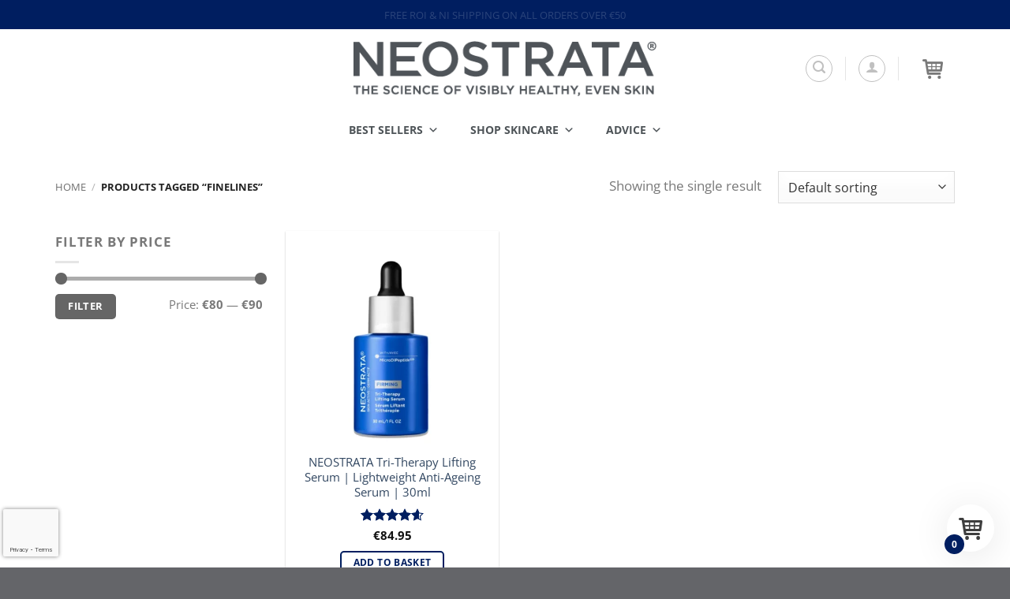

--- FILE ---
content_type: text/html; charset=utf-8
request_url: https://www.google.com/recaptcha/api2/anchor?ar=1&k=6LfJmgwbAAAAAM2M_ofVLVzX6QhId3zlZ6N_Uh4S&co=aHR0cHM6Ly93d3cubmVvc3RyYXRhLmllOjQ0Mw..&hl=en&v=N67nZn4AqZkNcbeMu4prBgzg&size=invisible&anchor-ms=20000&execute-ms=30000&cb=ygl9mowedr0i
body_size: 48817
content:
<!DOCTYPE HTML><html dir="ltr" lang="en"><head><meta http-equiv="Content-Type" content="text/html; charset=UTF-8">
<meta http-equiv="X-UA-Compatible" content="IE=edge">
<title>reCAPTCHA</title>
<style type="text/css">
/* cyrillic-ext */
@font-face {
  font-family: 'Roboto';
  font-style: normal;
  font-weight: 400;
  font-stretch: 100%;
  src: url(//fonts.gstatic.com/s/roboto/v48/KFO7CnqEu92Fr1ME7kSn66aGLdTylUAMa3GUBHMdazTgWw.woff2) format('woff2');
  unicode-range: U+0460-052F, U+1C80-1C8A, U+20B4, U+2DE0-2DFF, U+A640-A69F, U+FE2E-FE2F;
}
/* cyrillic */
@font-face {
  font-family: 'Roboto';
  font-style: normal;
  font-weight: 400;
  font-stretch: 100%;
  src: url(//fonts.gstatic.com/s/roboto/v48/KFO7CnqEu92Fr1ME7kSn66aGLdTylUAMa3iUBHMdazTgWw.woff2) format('woff2');
  unicode-range: U+0301, U+0400-045F, U+0490-0491, U+04B0-04B1, U+2116;
}
/* greek-ext */
@font-face {
  font-family: 'Roboto';
  font-style: normal;
  font-weight: 400;
  font-stretch: 100%;
  src: url(//fonts.gstatic.com/s/roboto/v48/KFO7CnqEu92Fr1ME7kSn66aGLdTylUAMa3CUBHMdazTgWw.woff2) format('woff2');
  unicode-range: U+1F00-1FFF;
}
/* greek */
@font-face {
  font-family: 'Roboto';
  font-style: normal;
  font-weight: 400;
  font-stretch: 100%;
  src: url(//fonts.gstatic.com/s/roboto/v48/KFO7CnqEu92Fr1ME7kSn66aGLdTylUAMa3-UBHMdazTgWw.woff2) format('woff2');
  unicode-range: U+0370-0377, U+037A-037F, U+0384-038A, U+038C, U+038E-03A1, U+03A3-03FF;
}
/* math */
@font-face {
  font-family: 'Roboto';
  font-style: normal;
  font-weight: 400;
  font-stretch: 100%;
  src: url(//fonts.gstatic.com/s/roboto/v48/KFO7CnqEu92Fr1ME7kSn66aGLdTylUAMawCUBHMdazTgWw.woff2) format('woff2');
  unicode-range: U+0302-0303, U+0305, U+0307-0308, U+0310, U+0312, U+0315, U+031A, U+0326-0327, U+032C, U+032F-0330, U+0332-0333, U+0338, U+033A, U+0346, U+034D, U+0391-03A1, U+03A3-03A9, U+03B1-03C9, U+03D1, U+03D5-03D6, U+03F0-03F1, U+03F4-03F5, U+2016-2017, U+2034-2038, U+203C, U+2040, U+2043, U+2047, U+2050, U+2057, U+205F, U+2070-2071, U+2074-208E, U+2090-209C, U+20D0-20DC, U+20E1, U+20E5-20EF, U+2100-2112, U+2114-2115, U+2117-2121, U+2123-214F, U+2190, U+2192, U+2194-21AE, U+21B0-21E5, U+21F1-21F2, U+21F4-2211, U+2213-2214, U+2216-22FF, U+2308-230B, U+2310, U+2319, U+231C-2321, U+2336-237A, U+237C, U+2395, U+239B-23B7, U+23D0, U+23DC-23E1, U+2474-2475, U+25AF, U+25B3, U+25B7, U+25BD, U+25C1, U+25CA, U+25CC, U+25FB, U+266D-266F, U+27C0-27FF, U+2900-2AFF, U+2B0E-2B11, U+2B30-2B4C, U+2BFE, U+3030, U+FF5B, U+FF5D, U+1D400-1D7FF, U+1EE00-1EEFF;
}
/* symbols */
@font-face {
  font-family: 'Roboto';
  font-style: normal;
  font-weight: 400;
  font-stretch: 100%;
  src: url(//fonts.gstatic.com/s/roboto/v48/KFO7CnqEu92Fr1ME7kSn66aGLdTylUAMaxKUBHMdazTgWw.woff2) format('woff2');
  unicode-range: U+0001-000C, U+000E-001F, U+007F-009F, U+20DD-20E0, U+20E2-20E4, U+2150-218F, U+2190, U+2192, U+2194-2199, U+21AF, U+21E6-21F0, U+21F3, U+2218-2219, U+2299, U+22C4-22C6, U+2300-243F, U+2440-244A, U+2460-24FF, U+25A0-27BF, U+2800-28FF, U+2921-2922, U+2981, U+29BF, U+29EB, U+2B00-2BFF, U+4DC0-4DFF, U+FFF9-FFFB, U+10140-1018E, U+10190-1019C, U+101A0, U+101D0-101FD, U+102E0-102FB, U+10E60-10E7E, U+1D2C0-1D2D3, U+1D2E0-1D37F, U+1F000-1F0FF, U+1F100-1F1AD, U+1F1E6-1F1FF, U+1F30D-1F30F, U+1F315, U+1F31C, U+1F31E, U+1F320-1F32C, U+1F336, U+1F378, U+1F37D, U+1F382, U+1F393-1F39F, U+1F3A7-1F3A8, U+1F3AC-1F3AF, U+1F3C2, U+1F3C4-1F3C6, U+1F3CA-1F3CE, U+1F3D4-1F3E0, U+1F3ED, U+1F3F1-1F3F3, U+1F3F5-1F3F7, U+1F408, U+1F415, U+1F41F, U+1F426, U+1F43F, U+1F441-1F442, U+1F444, U+1F446-1F449, U+1F44C-1F44E, U+1F453, U+1F46A, U+1F47D, U+1F4A3, U+1F4B0, U+1F4B3, U+1F4B9, U+1F4BB, U+1F4BF, U+1F4C8-1F4CB, U+1F4D6, U+1F4DA, U+1F4DF, U+1F4E3-1F4E6, U+1F4EA-1F4ED, U+1F4F7, U+1F4F9-1F4FB, U+1F4FD-1F4FE, U+1F503, U+1F507-1F50B, U+1F50D, U+1F512-1F513, U+1F53E-1F54A, U+1F54F-1F5FA, U+1F610, U+1F650-1F67F, U+1F687, U+1F68D, U+1F691, U+1F694, U+1F698, U+1F6AD, U+1F6B2, U+1F6B9-1F6BA, U+1F6BC, U+1F6C6-1F6CF, U+1F6D3-1F6D7, U+1F6E0-1F6EA, U+1F6F0-1F6F3, U+1F6F7-1F6FC, U+1F700-1F7FF, U+1F800-1F80B, U+1F810-1F847, U+1F850-1F859, U+1F860-1F887, U+1F890-1F8AD, U+1F8B0-1F8BB, U+1F8C0-1F8C1, U+1F900-1F90B, U+1F93B, U+1F946, U+1F984, U+1F996, U+1F9E9, U+1FA00-1FA6F, U+1FA70-1FA7C, U+1FA80-1FA89, U+1FA8F-1FAC6, U+1FACE-1FADC, U+1FADF-1FAE9, U+1FAF0-1FAF8, U+1FB00-1FBFF;
}
/* vietnamese */
@font-face {
  font-family: 'Roboto';
  font-style: normal;
  font-weight: 400;
  font-stretch: 100%;
  src: url(//fonts.gstatic.com/s/roboto/v48/KFO7CnqEu92Fr1ME7kSn66aGLdTylUAMa3OUBHMdazTgWw.woff2) format('woff2');
  unicode-range: U+0102-0103, U+0110-0111, U+0128-0129, U+0168-0169, U+01A0-01A1, U+01AF-01B0, U+0300-0301, U+0303-0304, U+0308-0309, U+0323, U+0329, U+1EA0-1EF9, U+20AB;
}
/* latin-ext */
@font-face {
  font-family: 'Roboto';
  font-style: normal;
  font-weight: 400;
  font-stretch: 100%;
  src: url(//fonts.gstatic.com/s/roboto/v48/KFO7CnqEu92Fr1ME7kSn66aGLdTylUAMa3KUBHMdazTgWw.woff2) format('woff2');
  unicode-range: U+0100-02BA, U+02BD-02C5, U+02C7-02CC, U+02CE-02D7, U+02DD-02FF, U+0304, U+0308, U+0329, U+1D00-1DBF, U+1E00-1E9F, U+1EF2-1EFF, U+2020, U+20A0-20AB, U+20AD-20C0, U+2113, U+2C60-2C7F, U+A720-A7FF;
}
/* latin */
@font-face {
  font-family: 'Roboto';
  font-style: normal;
  font-weight: 400;
  font-stretch: 100%;
  src: url(//fonts.gstatic.com/s/roboto/v48/KFO7CnqEu92Fr1ME7kSn66aGLdTylUAMa3yUBHMdazQ.woff2) format('woff2');
  unicode-range: U+0000-00FF, U+0131, U+0152-0153, U+02BB-02BC, U+02C6, U+02DA, U+02DC, U+0304, U+0308, U+0329, U+2000-206F, U+20AC, U+2122, U+2191, U+2193, U+2212, U+2215, U+FEFF, U+FFFD;
}
/* cyrillic-ext */
@font-face {
  font-family: 'Roboto';
  font-style: normal;
  font-weight: 500;
  font-stretch: 100%;
  src: url(//fonts.gstatic.com/s/roboto/v48/KFO7CnqEu92Fr1ME7kSn66aGLdTylUAMa3GUBHMdazTgWw.woff2) format('woff2');
  unicode-range: U+0460-052F, U+1C80-1C8A, U+20B4, U+2DE0-2DFF, U+A640-A69F, U+FE2E-FE2F;
}
/* cyrillic */
@font-face {
  font-family: 'Roboto';
  font-style: normal;
  font-weight: 500;
  font-stretch: 100%;
  src: url(//fonts.gstatic.com/s/roboto/v48/KFO7CnqEu92Fr1ME7kSn66aGLdTylUAMa3iUBHMdazTgWw.woff2) format('woff2');
  unicode-range: U+0301, U+0400-045F, U+0490-0491, U+04B0-04B1, U+2116;
}
/* greek-ext */
@font-face {
  font-family: 'Roboto';
  font-style: normal;
  font-weight: 500;
  font-stretch: 100%;
  src: url(//fonts.gstatic.com/s/roboto/v48/KFO7CnqEu92Fr1ME7kSn66aGLdTylUAMa3CUBHMdazTgWw.woff2) format('woff2');
  unicode-range: U+1F00-1FFF;
}
/* greek */
@font-face {
  font-family: 'Roboto';
  font-style: normal;
  font-weight: 500;
  font-stretch: 100%;
  src: url(//fonts.gstatic.com/s/roboto/v48/KFO7CnqEu92Fr1ME7kSn66aGLdTylUAMa3-UBHMdazTgWw.woff2) format('woff2');
  unicode-range: U+0370-0377, U+037A-037F, U+0384-038A, U+038C, U+038E-03A1, U+03A3-03FF;
}
/* math */
@font-face {
  font-family: 'Roboto';
  font-style: normal;
  font-weight: 500;
  font-stretch: 100%;
  src: url(//fonts.gstatic.com/s/roboto/v48/KFO7CnqEu92Fr1ME7kSn66aGLdTylUAMawCUBHMdazTgWw.woff2) format('woff2');
  unicode-range: U+0302-0303, U+0305, U+0307-0308, U+0310, U+0312, U+0315, U+031A, U+0326-0327, U+032C, U+032F-0330, U+0332-0333, U+0338, U+033A, U+0346, U+034D, U+0391-03A1, U+03A3-03A9, U+03B1-03C9, U+03D1, U+03D5-03D6, U+03F0-03F1, U+03F4-03F5, U+2016-2017, U+2034-2038, U+203C, U+2040, U+2043, U+2047, U+2050, U+2057, U+205F, U+2070-2071, U+2074-208E, U+2090-209C, U+20D0-20DC, U+20E1, U+20E5-20EF, U+2100-2112, U+2114-2115, U+2117-2121, U+2123-214F, U+2190, U+2192, U+2194-21AE, U+21B0-21E5, U+21F1-21F2, U+21F4-2211, U+2213-2214, U+2216-22FF, U+2308-230B, U+2310, U+2319, U+231C-2321, U+2336-237A, U+237C, U+2395, U+239B-23B7, U+23D0, U+23DC-23E1, U+2474-2475, U+25AF, U+25B3, U+25B7, U+25BD, U+25C1, U+25CA, U+25CC, U+25FB, U+266D-266F, U+27C0-27FF, U+2900-2AFF, U+2B0E-2B11, U+2B30-2B4C, U+2BFE, U+3030, U+FF5B, U+FF5D, U+1D400-1D7FF, U+1EE00-1EEFF;
}
/* symbols */
@font-face {
  font-family: 'Roboto';
  font-style: normal;
  font-weight: 500;
  font-stretch: 100%;
  src: url(//fonts.gstatic.com/s/roboto/v48/KFO7CnqEu92Fr1ME7kSn66aGLdTylUAMaxKUBHMdazTgWw.woff2) format('woff2');
  unicode-range: U+0001-000C, U+000E-001F, U+007F-009F, U+20DD-20E0, U+20E2-20E4, U+2150-218F, U+2190, U+2192, U+2194-2199, U+21AF, U+21E6-21F0, U+21F3, U+2218-2219, U+2299, U+22C4-22C6, U+2300-243F, U+2440-244A, U+2460-24FF, U+25A0-27BF, U+2800-28FF, U+2921-2922, U+2981, U+29BF, U+29EB, U+2B00-2BFF, U+4DC0-4DFF, U+FFF9-FFFB, U+10140-1018E, U+10190-1019C, U+101A0, U+101D0-101FD, U+102E0-102FB, U+10E60-10E7E, U+1D2C0-1D2D3, U+1D2E0-1D37F, U+1F000-1F0FF, U+1F100-1F1AD, U+1F1E6-1F1FF, U+1F30D-1F30F, U+1F315, U+1F31C, U+1F31E, U+1F320-1F32C, U+1F336, U+1F378, U+1F37D, U+1F382, U+1F393-1F39F, U+1F3A7-1F3A8, U+1F3AC-1F3AF, U+1F3C2, U+1F3C4-1F3C6, U+1F3CA-1F3CE, U+1F3D4-1F3E0, U+1F3ED, U+1F3F1-1F3F3, U+1F3F5-1F3F7, U+1F408, U+1F415, U+1F41F, U+1F426, U+1F43F, U+1F441-1F442, U+1F444, U+1F446-1F449, U+1F44C-1F44E, U+1F453, U+1F46A, U+1F47D, U+1F4A3, U+1F4B0, U+1F4B3, U+1F4B9, U+1F4BB, U+1F4BF, U+1F4C8-1F4CB, U+1F4D6, U+1F4DA, U+1F4DF, U+1F4E3-1F4E6, U+1F4EA-1F4ED, U+1F4F7, U+1F4F9-1F4FB, U+1F4FD-1F4FE, U+1F503, U+1F507-1F50B, U+1F50D, U+1F512-1F513, U+1F53E-1F54A, U+1F54F-1F5FA, U+1F610, U+1F650-1F67F, U+1F687, U+1F68D, U+1F691, U+1F694, U+1F698, U+1F6AD, U+1F6B2, U+1F6B9-1F6BA, U+1F6BC, U+1F6C6-1F6CF, U+1F6D3-1F6D7, U+1F6E0-1F6EA, U+1F6F0-1F6F3, U+1F6F7-1F6FC, U+1F700-1F7FF, U+1F800-1F80B, U+1F810-1F847, U+1F850-1F859, U+1F860-1F887, U+1F890-1F8AD, U+1F8B0-1F8BB, U+1F8C0-1F8C1, U+1F900-1F90B, U+1F93B, U+1F946, U+1F984, U+1F996, U+1F9E9, U+1FA00-1FA6F, U+1FA70-1FA7C, U+1FA80-1FA89, U+1FA8F-1FAC6, U+1FACE-1FADC, U+1FADF-1FAE9, U+1FAF0-1FAF8, U+1FB00-1FBFF;
}
/* vietnamese */
@font-face {
  font-family: 'Roboto';
  font-style: normal;
  font-weight: 500;
  font-stretch: 100%;
  src: url(//fonts.gstatic.com/s/roboto/v48/KFO7CnqEu92Fr1ME7kSn66aGLdTylUAMa3OUBHMdazTgWw.woff2) format('woff2');
  unicode-range: U+0102-0103, U+0110-0111, U+0128-0129, U+0168-0169, U+01A0-01A1, U+01AF-01B0, U+0300-0301, U+0303-0304, U+0308-0309, U+0323, U+0329, U+1EA0-1EF9, U+20AB;
}
/* latin-ext */
@font-face {
  font-family: 'Roboto';
  font-style: normal;
  font-weight: 500;
  font-stretch: 100%;
  src: url(//fonts.gstatic.com/s/roboto/v48/KFO7CnqEu92Fr1ME7kSn66aGLdTylUAMa3KUBHMdazTgWw.woff2) format('woff2');
  unicode-range: U+0100-02BA, U+02BD-02C5, U+02C7-02CC, U+02CE-02D7, U+02DD-02FF, U+0304, U+0308, U+0329, U+1D00-1DBF, U+1E00-1E9F, U+1EF2-1EFF, U+2020, U+20A0-20AB, U+20AD-20C0, U+2113, U+2C60-2C7F, U+A720-A7FF;
}
/* latin */
@font-face {
  font-family: 'Roboto';
  font-style: normal;
  font-weight: 500;
  font-stretch: 100%;
  src: url(//fonts.gstatic.com/s/roboto/v48/KFO7CnqEu92Fr1ME7kSn66aGLdTylUAMa3yUBHMdazQ.woff2) format('woff2');
  unicode-range: U+0000-00FF, U+0131, U+0152-0153, U+02BB-02BC, U+02C6, U+02DA, U+02DC, U+0304, U+0308, U+0329, U+2000-206F, U+20AC, U+2122, U+2191, U+2193, U+2212, U+2215, U+FEFF, U+FFFD;
}
/* cyrillic-ext */
@font-face {
  font-family: 'Roboto';
  font-style: normal;
  font-weight: 900;
  font-stretch: 100%;
  src: url(//fonts.gstatic.com/s/roboto/v48/KFO7CnqEu92Fr1ME7kSn66aGLdTylUAMa3GUBHMdazTgWw.woff2) format('woff2');
  unicode-range: U+0460-052F, U+1C80-1C8A, U+20B4, U+2DE0-2DFF, U+A640-A69F, U+FE2E-FE2F;
}
/* cyrillic */
@font-face {
  font-family: 'Roboto';
  font-style: normal;
  font-weight: 900;
  font-stretch: 100%;
  src: url(//fonts.gstatic.com/s/roboto/v48/KFO7CnqEu92Fr1ME7kSn66aGLdTylUAMa3iUBHMdazTgWw.woff2) format('woff2');
  unicode-range: U+0301, U+0400-045F, U+0490-0491, U+04B0-04B1, U+2116;
}
/* greek-ext */
@font-face {
  font-family: 'Roboto';
  font-style: normal;
  font-weight: 900;
  font-stretch: 100%;
  src: url(//fonts.gstatic.com/s/roboto/v48/KFO7CnqEu92Fr1ME7kSn66aGLdTylUAMa3CUBHMdazTgWw.woff2) format('woff2');
  unicode-range: U+1F00-1FFF;
}
/* greek */
@font-face {
  font-family: 'Roboto';
  font-style: normal;
  font-weight: 900;
  font-stretch: 100%;
  src: url(//fonts.gstatic.com/s/roboto/v48/KFO7CnqEu92Fr1ME7kSn66aGLdTylUAMa3-UBHMdazTgWw.woff2) format('woff2');
  unicode-range: U+0370-0377, U+037A-037F, U+0384-038A, U+038C, U+038E-03A1, U+03A3-03FF;
}
/* math */
@font-face {
  font-family: 'Roboto';
  font-style: normal;
  font-weight: 900;
  font-stretch: 100%;
  src: url(//fonts.gstatic.com/s/roboto/v48/KFO7CnqEu92Fr1ME7kSn66aGLdTylUAMawCUBHMdazTgWw.woff2) format('woff2');
  unicode-range: U+0302-0303, U+0305, U+0307-0308, U+0310, U+0312, U+0315, U+031A, U+0326-0327, U+032C, U+032F-0330, U+0332-0333, U+0338, U+033A, U+0346, U+034D, U+0391-03A1, U+03A3-03A9, U+03B1-03C9, U+03D1, U+03D5-03D6, U+03F0-03F1, U+03F4-03F5, U+2016-2017, U+2034-2038, U+203C, U+2040, U+2043, U+2047, U+2050, U+2057, U+205F, U+2070-2071, U+2074-208E, U+2090-209C, U+20D0-20DC, U+20E1, U+20E5-20EF, U+2100-2112, U+2114-2115, U+2117-2121, U+2123-214F, U+2190, U+2192, U+2194-21AE, U+21B0-21E5, U+21F1-21F2, U+21F4-2211, U+2213-2214, U+2216-22FF, U+2308-230B, U+2310, U+2319, U+231C-2321, U+2336-237A, U+237C, U+2395, U+239B-23B7, U+23D0, U+23DC-23E1, U+2474-2475, U+25AF, U+25B3, U+25B7, U+25BD, U+25C1, U+25CA, U+25CC, U+25FB, U+266D-266F, U+27C0-27FF, U+2900-2AFF, U+2B0E-2B11, U+2B30-2B4C, U+2BFE, U+3030, U+FF5B, U+FF5D, U+1D400-1D7FF, U+1EE00-1EEFF;
}
/* symbols */
@font-face {
  font-family: 'Roboto';
  font-style: normal;
  font-weight: 900;
  font-stretch: 100%;
  src: url(//fonts.gstatic.com/s/roboto/v48/KFO7CnqEu92Fr1ME7kSn66aGLdTylUAMaxKUBHMdazTgWw.woff2) format('woff2');
  unicode-range: U+0001-000C, U+000E-001F, U+007F-009F, U+20DD-20E0, U+20E2-20E4, U+2150-218F, U+2190, U+2192, U+2194-2199, U+21AF, U+21E6-21F0, U+21F3, U+2218-2219, U+2299, U+22C4-22C6, U+2300-243F, U+2440-244A, U+2460-24FF, U+25A0-27BF, U+2800-28FF, U+2921-2922, U+2981, U+29BF, U+29EB, U+2B00-2BFF, U+4DC0-4DFF, U+FFF9-FFFB, U+10140-1018E, U+10190-1019C, U+101A0, U+101D0-101FD, U+102E0-102FB, U+10E60-10E7E, U+1D2C0-1D2D3, U+1D2E0-1D37F, U+1F000-1F0FF, U+1F100-1F1AD, U+1F1E6-1F1FF, U+1F30D-1F30F, U+1F315, U+1F31C, U+1F31E, U+1F320-1F32C, U+1F336, U+1F378, U+1F37D, U+1F382, U+1F393-1F39F, U+1F3A7-1F3A8, U+1F3AC-1F3AF, U+1F3C2, U+1F3C4-1F3C6, U+1F3CA-1F3CE, U+1F3D4-1F3E0, U+1F3ED, U+1F3F1-1F3F3, U+1F3F5-1F3F7, U+1F408, U+1F415, U+1F41F, U+1F426, U+1F43F, U+1F441-1F442, U+1F444, U+1F446-1F449, U+1F44C-1F44E, U+1F453, U+1F46A, U+1F47D, U+1F4A3, U+1F4B0, U+1F4B3, U+1F4B9, U+1F4BB, U+1F4BF, U+1F4C8-1F4CB, U+1F4D6, U+1F4DA, U+1F4DF, U+1F4E3-1F4E6, U+1F4EA-1F4ED, U+1F4F7, U+1F4F9-1F4FB, U+1F4FD-1F4FE, U+1F503, U+1F507-1F50B, U+1F50D, U+1F512-1F513, U+1F53E-1F54A, U+1F54F-1F5FA, U+1F610, U+1F650-1F67F, U+1F687, U+1F68D, U+1F691, U+1F694, U+1F698, U+1F6AD, U+1F6B2, U+1F6B9-1F6BA, U+1F6BC, U+1F6C6-1F6CF, U+1F6D3-1F6D7, U+1F6E0-1F6EA, U+1F6F0-1F6F3, U+1F6F7-1F6FC, U+1F700-1F7FF, U+1F800-1F80B, U+1F810-1F847, U+1F850-1F859, U+1F860-1F887, U+1F890-1F8AD, U+1F8B0-1F8BB, U+1F8C0-1F8C1, U+1F900-1F90B, U+1F93B, U+1F946, U+1F984, U+1F996, U+1F9E9, U+1FA00-1FA6F, U+1FA70-1FA7C, U+1FA80-1FA89, U+1FA8F-1FAC6, U+1FACE-1FADC, U+1FADF-1FAE9, U+1FAF0-1FAF8, U+1FB00-1FBFF;
}
/* vietnamese */
@font-face {
  font-family: 'Roboto';
  font-style: normal;
  font-weight: 900;
  font-stretch: 100%;
  src: url(//fonts.gstatic.com/s/roboto/v48/KFO7CnqEu92Fr1ME7kSn66aGLdTylUAMa3OUBHMdazTgWw.woff2) format('woff2');
  unicode-range: U+0102-0103, U+0110-0111, U+0128-0129, U+0168-0169, U+01A0-01A1, U+01AF-01B0, U+0300-0301, U+0303-0304, U+0308-0309, U+0323, U+0329, U+1EA0-1EF9, U+20AB;
}
/* latin-ext */
@font-face {
  font-family: 'Roboto';
  font-style: normal;
  font-weight: 900;
  font-stretch: 100%;
  src: url(//fonts.gstatic.com/s/roboto/v48/KFO7CnqEu92Fr1ME7kSn66aGLdTylUAMa3KUBHMdazTgWw.woff2) format('woff2');
  unicode-range: U+0100-02BA, U+02BD-02C5, U+02C7-02CC, U+02CE-02D7, U+02DD-02FF, U+0304, U+0308, U+0329, U+1D00-1DBF, U+1E00-1E9F, U+1EF2-1EFF, U+2020, U+20A0-20AB, U+20AD-20C0, U+2113, U+2C60-2C7F, U+A720-A7FF;
}
/* latin */
@font-face {
  font-family: 'Roboto';
  font-style: normal;
  font-weight: 900;
  font-stretch: 100%;
  src: url(//fonts.gstatic.com/s/roboto/v48/KFO7CnqEu92Fr1ME7kSn66aGLdTylUAMa3yUBHMdazQ.woff2) format('woff2');
  unicode-range: U+0000-00FF, U+0131, U+0152-0153, U+02BB-02BC, U+02C6, U+02DA, U+02DC, U+0304, U+0308, U+0329, U+2000-206F, U+20AC, U+2122, U+2191, U+2193, U+2212, U+2215, U+FEFF, U+FFFD;
}

</style>
<link rel="stylesheet" type="text/css" href="https://www.gstatic.com/recaptcha/releases/N67nZn4AqZkNcbeMu4prBgzg/styles__ltr.css">
<script nonce="XKSUKZCf6aTKjO6Pm-Mf8Q" type="text/javascript">window['__recaptcha_api'] = 'https://www.google.com/recaptcha/api2/';</script>
<script type="text/javascript" src="https://www.gstatic.com/recaptcha/releases/N67nZn4AqZkNcbeMu4prBgzg/recaptcha__en.js" nonce="XKSUKZCf6aTKjO6Pm-Mf8Q">
      
    </script></head>
<body><div id="rc-anchor-alert" class="rc-anchor-alert"></div>
<input type="hidden" id="recaptcha-token" value="[base64]">
<script type="text/javascript" nonce="XKSUKZCf6aTKjO6Pm-Mf8Q">
      recaptcha.anchor.Main.init("[\x22ainput\x22,[\x22bgdata\x22,\x22\x22,\[base64]/[base64]/[base64]/[base64]/[base64]/[base64]/KGcoTywyNTMsTy5PKSxVRyhPLEMpKTpnKE8sMjUzLEMpLE8pKSxsKSksTykpfSxieT1mdW5jdGlvbihDLE8sdSxsKXtmb3IobD0odT1SKEMpLDApO08+MDtPLS0pbD1sPDw4fFooQyk7ZyhDLHUsbCl9LFVHPWZ1bmN0aW9uKEMsTyl7Qy5pLmxlbmd0aD4xMDQ/[base64]/[base64]/[base64]/[base64]/[base64]/[base64]/[base64]\\u003d\x22,\[base64]\\u003d\\u003d\x22,\[base64]/CoEvDjMOWJ8Klw6LDpRbDjsKQexLDiRRBw6InScKBwpnDgcOJKMOIwr/[base64]/CjAHDmR4KwqM8wrXDjCnClDlhRcOrw7jDvW/DoMKUADPCgy1KwqbDnsOTwrFNwqU4YcOLwpfDnsOPDn9dYwnCji0uwoIBwpRqD8KNw4PDj8O8w6MIw4IuQSgmY1jCgcKPIwDDj8OET8KCXRXCu8KPw4bDusOEK8OBwqc+UQYzwoHDuMOMfXnCv8O0w6XCp8OswpYtIcKSaHwrO0x8NsOeesKkecOKVh/Cqw/DqMOEw6NYSQfDs8Obw5vDiChBWcO8wrlOw6JEw4kBwrfCrWsWTR3DgFTDo8OhUcOiwol8worDuMO6wrXDu8ONAF9AWn/DrEg9wp3DlAU4KcOwC8Kxw6XDkcO/[base64]/w7zCshpLw7pxwqk1MMOpwoTCkCzCl8KsGsOjc8K0wovDjFnDkzJcwpzCkMOAw4cPwp5Ww6nCosObRB7DjG55AUTCvjXCngDCuQlWLjvCjMKAJCFowpTCiXnDpMOPC8KTAnd7TMO7W8Kaw5nCvm/ChcK6PMOvw7PCmsKPw41IHmLCsMKnw7Vrw5nDicOpAcKbfcK2wpPDi8O8wrA2esOgRMKxTcOKwpscw4FySGxlVR3Cs8K9B3rDoMOsw5xQw4XDmsO8b2LDuFlJwoPCtg4CGFAPJsKlZMKVf21cw63DjHpTw7rCsREBDcK7VibDscOMwokgwqp7wrUlw4bCsMK/wo/[base64]/DiXjCvwplRRbClgQnw6sTw7lNw4PChlXDscOeATDDjMOhwqlgKMOtw7TDtTLClsKmwo09w7x2YcKMDMOwG8KZRsKZEMOPQFjChFfCucO8w6/DrQvCgwIVw54hDlrDg8KBw5TDhcOuPGzDrDPDqsKQw4rDuypRVcK6wrlGw57ChTnDjsKYwrhQwocHQ1HDlUIJeQXDqMOHGMOSKsKEwq/DphwoZMO2wqcow6DCnX8JZsOnwpYdwovCmcKewq1ewps2Og5pw6puNyrCl8KtwpU1w4/DpRhiwppBTilgWlPCrGZfwqPDncK2RcKDAMOAXwrCuMKdw5XDs8K4w5pAwpsBEQ7CvSbDrxN8w4/[base64]/[base64]/[base64]/DiEPDjyzCkGo2FV1ieMONwp/DjhVqX8O4w5JwwovDpsOdw5ZAwpNkGMOfacK1eDLCgcKbwoBwDMKKw4FUwoPCgS/DtcORIRPClWUmegHCr8Okf8KWw5wRw5rDh8Oaw6jCgMKmP8O2woJuw5zCkRvCi8KTwqHDuMKUwpBtwooZTWhOwqkHA8OENsKiwoEdw5DCm8OUw4I3LyvCj8Oyw6HDsBvDtcKFPMOVwrHDo8Kvw43CnsKDwqzDgRI5L0YaJ8OyaiTDhj/CkB8kQ1wzdMOyw5/DtsKffsKow44dJsK3M8KHwrYMwrIvacKcwpkFwo3ColAOWiBFwqfCtC/DscKmBivCosKMwrFqwpzDtgfCngUjw6dUH8ORwqN8wrYCDEfCqMKDw4sswpDDvC/[base64]/ChDE5acOkwql9wqLCiMKYJ2caw6rDkWtPwp/DuBJ0Bn/CmXTDucK+SEsPwrbDtMOVwqZ1wqrDlT3CjXrCvm/[base64]/KcOcWUPCpAvCvFU9dBIuw6Eow6Bxwrcew5bDiW3DoMKzw6dXfMKROn/[base64]/M8OyA8KRw5rCoQDCpSHDksO5woTDh2tBw4/Ch8OVw6cDJcOdNsOgwrfCtSHCoBLChgALZsO1fVXDqTV3MsKaw4w0w7J2acOlYB8yw7bDiTsvS14fw4zDscKYPG3CpcORwoTDjcO+w6Y1PnJ7wr/CicK6w6R+L8K7w6HDqsK/d8Klw6jDosKVwq7Cs3g/PsKmwpBMw7lPJMO4wqzCscKzGzfCssOiSznCoMKpGTHCg8KeworCrHXDvBTCr8OVw58aw6/ChcOtBGfDlxTDq3zDjMO8wobDkhnDn0wIw6BnPcO9WcKjw6HDuifDvg3DoDjDp0txHkM8wrcHw5jDgQktWMOqIcOAw40XcygVw64Yc0jDhi/[base64]/[base64]/DosOEw7wkbMOXBsKVw45VZsOfHFV+cGPCuMOObsO0PMKuPQ5aVsOEN8KUXhRHMijDosK0w5tgW8OmblYaPG57w4TCj8KwUnnDuwXDsTPDsTbCvsKJwqccKsKTwrXDhC/CkcOBTRfDsX8nSUpnScKlLsKeZDjDqQtDw7YlExLCuMKUw63CgsK/EiNcw4jDqHBPTS/DuMK7wrDDtcOew6vDrsKww5TDp8OVwptWbU3CkcK1KGY+KcOTw5ccw4HDqcONw5jDqRTDm8K7wr3CvcKEwpshZMKNDGrDkMKrJsKjQ8OBwq7DrBpQwq1Lwp4uXcK7CQ7CkcKaw6LCvl3DvsOQwpbDgsOyZDgQw6PCgsK/[base64]/[base64]/Crk7CpMOqNk3Cu8KmdMOqQMKawprDv8KlLTcww6PDkDlMGsKQw68kayfDi0ldwpxqJXoRw7HCj0wHwprChcKZDMKfw6TCmnfDk3QmwoPDhi58Lh0GLALDkRZ6VMOLUB/Dh8OnwoZxbAlKwr8Jwrw2K1XCpsKBd39ALTZCwqnCicOyTXXCtH7Cp35eU8KVTcKRwpdtw7zCgsOCwoTCgsObwoFtGcKZwrdJEcK6w6/CtFvCu8ORwr7CuSBPw7TDnRTCtzPCsMOrfyPDiUxrw4fCvSY0w6zDlcKpw6TDuDbCg8OXw4xHwqvDhEzDvMKwLBs7w4DDjTPDq8KResKKV8K1NBPChVNEXsKvX8OmKBHCgMOAw6MsIk/[base64]/DsmAGw5XDpsOLw7oPUhLCvi90wqTCn0k/e1vDhn40EsKzwoI4F8KHSXdDw7fCssO1w5jDrcOVwqTDq1DDmMKSw6vCvFPCjMO3w4/DnsOmw416IBHDvsKiw4fCl8OvPBkbPU7DmsKewoleXsK3ecKhw5cWYsO8w4A/w4TCtcKgwozCncKiwrvDnl/[base64]/UjU9w6TCusOVWCbDr8K6acK7woc7asOyw4gxWF99BzMaw5/DpsOwIMKXw47DrsKhdMOtwrIXNcO3PxHCk33CqzbDn8KAwo/DmxJew5oaDMKiFsO5JsKmQsKafz3DkMKKwq1lH03CsA9Gwq7CrARWwqpeYmUTwq0Hw6Nuw4jCssK6PcK0WDgkw7QbMsO5wpjDh8OYNm7DrydNw74bwpzCosOjBkLDp8OaXGDDpMKDwrrCo8ODw7/CrMKDS8KWGVjDkcOOCMK9wpYgdxzDj8OLwqggZ8OowrbDmgc6ecOhY8OiwpLCr8KUNH/CrcKyL8O5w4TDuDHCtULDn8OTEQA/w7TDusOnOyg/w6kywqkCEMOYwqQWPMKUwq3DsjbCgRYEEcKbw4PClCFTw4HChSJ9w6hEw5Iww6QFMUPDnBvCkRnDqMOzOcKvIsKFw4LCjMOxwpI0wojCsMK3FMOZw7YFw5pUVj4WIThgwp/CnsKxUyzDl8K9fMOyJ8KBD3HCnsOjwrLDqm0UUzvDi8OQccKJwo0AbDPDrwBLwp7DuXLCji/DgsOOdcOxEX7DvQ7DpEzDqcOgwpXCp8OrworCt3srwr/Cs8K+PMO+wpJ1VcKEL8Ktw4FCXcKLw7hYJMKKw43ClGoMOCDDssOgRAt7w5V7w6TDg8KHBcKfwp5jw4zDi8KDEWVYVMOGJ8OYw5jCr3LCqsOXwrfChsOLZ8ODwqTDkMOuEhjCrcKnVcO7wq0GFTEAFsO3w7h6JcOWwq/[base64]/DlBnDt0jDisO8KcKmdF3DnMOuAWAucsKTeWzCl8KDDMOCbcO5wrdkNAfCjsKpWsOXHcOPw7XDsMOIwrrDhHfCv3oTIcKpSTjDoMKEwoMMwpHCo8Kwwr3CuhInw6cBwoLCjkLDmAN7STESTMOzwpvDjsO1XMOSb8OUUcKNMAxNAkZpCcOuwrxzZ3vCt8Kww7vDpV4tw6/CvAoSKcKldCLDvMK2w7TDlMOJfzplNsKufWTCtA8Ww6fCr8KLDcOyw7TDqxnCnC/DvnfDvivCmcOcw53DkMKOw4IdwqDDqmnDp8KWIlBxw7NYwpfCpsOrwqLDmMOtwohjwrvDr8KgKm/Ci2LCklhjEsO1f8O7FX4mPAnDlUQ2w7k2w7PDvHgKw4sbw45jPD/Dm8KDwqXDqcOlY8OiOcOUUUPDjAvCnUXChsKwKlzCv8K3DBclwpnCuS7Cs8KDwoLChhzDiD4/[base64]/UsOtw7RNwrzDkcOqT8K2wrzDpz1AXkfDv8KAw7/DqjLDtsO8IcOkNcOaBxnDssOswpzDv8KawoTCqsKBDBHDoxNLwp8MTMKUP8OCYAvCmzYEIhsAwrrCkRAGcB59dsOwAsKfwq0nw4QxU8KoFG7DtGbDgsOAE2fDr01XO8KOw4XCplTDvMO8w6J/f0DCu8K3wqjCqgANw5bDsRrDsMOhw5DDsgDDklrDusKmwo9wHcOuJMKqwrB9WQ3Ch3MCN8OBwpoIw7rDq3fDth7DuMOdwpnCiGjDrcK8wp/DssKXdiVULcKYw4nCrMOmTj3DkE3CtsOKQWbCt8Kvd8OnwrrDqCDCisOfw4bChiZNw6w6w73Cr8OGwr3CmkVQOh7CiUXDncKED8KmHQ1sFAptcsKQw5lJwrrDumQXw7IIwoFJCRdIw7orRh7Dh2/DigdswrZTw6fCkMKmdcKYOwUFw6TCuMOKHF9LwqcIw5YueTvDusOmw5sQYcOPwonDiCFoOcOew63DpWB7wplGA8OpZXPCqlLCk8Ofw5lYw5PCt8KqwrjCp8K/[base64]/CtcKewo/CuWjCssOtIwhRV8OGFsKsCiBzeMODJwbChsK+DREWwrsCf2ljwoLCgcKXw4fDrcOYHxFqwpQwwpw7w7fDpjQXwrYAwpzCg8O9WMKLw4HCk0TCs8KwOBEufMKUw7bCm1BFO37DsCLDqxtLw4/ChMK+ZBDCoBsxDcOWwq/Dv1PDgcO6wqdGwr1rJFkjB1kNw6fCv8ONw69kMHjCvC/[base64]/CrcO8wpPCnV/DkMKAAkl4wqV2EgkRw7fCmTIfw6BEw6ElW8K8aH85wqwJccOqw7IvCsKzwpvCv8O8wqcLw5LCrcOaXcKWw77Dq8OMIMO2ZsONwocewrrCnxxqG0nCkUgDAQHCisKewonDkcOMwobCkMOmwp/Cr0h4w6LDjcKUw53DlgxXIMKHY2sOfybCnDTDgBnDssKDUsOmOCsAJsKcwppZc8ORJcOBwpVNAMKvwpTCtsK/w6IFGi0YUS8Twr/DsFE3J8KLIUjDo8OcHAnCly7CmMOow7Ugw6bCkcOiwoQbUcKiw4MawozCnWvCqcKfwqQIeMOfXR3Cm8OpUiQWwpdXZDDDg8KFw7zCj8Oiw7MzLsKFCyQsw7wqwrx3w77DokcZFcOYw47DpcKlw4TChMKVw5/CsF5Pw7/CncOHwqlzKcK7wptnw6jDrGfCkcOiwo/CqVprw7JGwpfCvw/CqcO+wq1qZ8OlwrbDucO/VjjCiQQcwqvCu3NEQ8O9wpAEZBvDkcKRdEvCmMOaC8K4OcOIJMKwB2jCi8Omwp/Ct8KWw5bCpAhtw6Z9w49hw4AQRcOxwp50F3fCqcKGRl3DvkB9LydjSiDCo8OVw7TCtMO6w6jCnkjCgAZADxrCrl1fAsK9w7vDlMOywrDDuMODBMOzYnLDnsK9w6M2w4t/[base64]/DjcOrwo/DscKPw7RywoAaKi9gEsODwqrDsRIQw6zDpMKTe8KGw4fDgcKFwq3DrcO4wrbDjcKAwo3CtDzCj0bCjsKUwoRZesOJwpstO07DkA0ICRDDv8OxUcKVVcOrw43DiDQaWcKyNHDCicK8RMOZwplqwoZ6wrR5PsK0woV/ecObfm9Wwq9xw4HDvzHDqWocCnvCvkvDsBNNw4Q/[base64]/CkX4nXcOsd8O9fMOjTMOkwrvDj3LDg8Ouw7jDvhECasK4KMO7RjDDhB8sfsOPfcOgwr3DhlBbegnDvsOuwprCnMKjw50LIwfCmVbCgVRcHV4/w5tNPsObwrbDusKbwoPDgcOUw5fCi8OmEMKuwrxJKsKJKU0TUkfCuMOSw6MiwoNZwqQsecOlwrXDvAwCwo4BZXl5wpVKwrVkAcKEYMOsw6jCp8Onwq54w7TCgcOOwrTDnMKIbjLCpDPCphEgLmh/AXfCpMOIfsK9Y8KHC8OpKsOuacO5D8OYw7jDpywWYsKkanomw7jClhjCkMOSwofCvCTDoyMmw4AcwrHCul4cw4TCusK+wofDlG/DhivDqD3ChFYsw7HCmG88NMKjQTDDisOrGcKlw7HClhcvWsK4ME/Cq3/DohMTw6dVw4/CkQ3Do1bDjHTCgW1+S8OPcsKFJsOCZn/DjcO/wopJw4DDn8O3wpLCpsO8wrPCscOuwo7DksOaw6o0ZXtbSF/CoMKxUEtmwoU0w54uw4DCuhXCisK+ElfCoFHDn23CtTNhVnLCiwdJfCECwqIrw6dhdCzDucOhw7HDsMOpMBtZw6ZnF8Kmw7Iowp95c8Kuw4fCig8awplAwq7DsAZxw4p9wpXDgTPDuWnCm8O/w4HDh8K6GcO3wrfDk1A4wpUBwplBwr1nf8O9w7gUEFJcFQDDqUHCu8OVw6DCqkPDh8K3PhbDq8Kzw7DChMOWwpjCmMK8wqszwqgQwrhvRzlTw5MTwqcMw6bDnS7Cs3FqOjJ/[base64]/DMOpWjHCh2Fuwpk/D3p+EWLCicKdw4UPasOFw6jDmMOcw5YFeDteasOlw6xGw5lIIBkhWk7Cn8OaP3XDqcO9w6cGCj3Dt8K2wrTCgEDDkgnDrMKwZWjCqC0LLnDDgMOQwqvCrcO+TsO1HxBwwpYqw4/[base64]/[base64]/[base64]/wq7CtQrChMOOwrzDlAHDu2jCisOew5nDgsKeYMOWF8KDw5tfEcK6wrgnw5jChMKHT8OlwqbDjn5ywqzDijIMw4crwq7CiA0Iwq/DrMOXwq9sNsK3UcOeeC/CtyBYVEYJMMOwccKfw7sLZW3DrRLCn1vDqMO6wqbDtSofworDllvCpT/CkcKGEsODVcKJwq/DncOTcsKEw6PCkMKmcMK6w7VPw6UUCMOLacK8WcOVwpEZcHTDiMOxw47DhGpuIXjCjMOdf8OWwqp7GsKewoXDi8K0wrrDqMKZwovCrEvCvcK6WsOFE8K/TcObwpgaLMONwq00w7hhw4Q1ajLDlMKMTcOGFRDDg8KRw7PCrVE1wqp/AWgkwpzCnzbCtcK+w6wFwqFTP1fCgcOFQcOeVB4qGMOOw6DCmnzCmnzCtcKbUcKVw5xhw5DChgU2w58owrXDosOdTQIgw7tjG8KnS8OFNCxkw4bCssOzJQItwp7CiWIDw7BiGMKUwq49w7BOw4pRCMK/w6IJw4Q+eAJETsOFw5YDwofCi2snbHLDhyF/wr/DvcOFwrM3w4fCihlnXcOCYsKBfX8DwogPw5HDocOAJMOuwoo/w7gkW8K4wpklWRJ6FMKbNMOQw4DCt8OwJMO7cXzDnlp+FmcmaHVrwpfCvMO0D8KgEMOYw7jDqxjCrnHCrABFw6FJw6bDp20tOBFEcsKjVl9Kwo/Ck1HCl8K0w6IQwrXCg8KEw6nCo8Kfw7Y8wqnCj01Ow6HChsK5wqrClMKuw7zDvyAKw514w7DDsMOjwqnDu3nCkcO2w5VMNTI9FQXDoGFtIQvCrQrCqlVFL8OBwqXDmkjDkkdIEMOBw7t3C8OeLADClcOZwpVzd8K+LCzDscKjwr/Cm8O5wqTCqibCv3sZTDAJw7nDjMOoCMKNR09eMcOGwrJ8w4DClsOWwrTCrsKIwr/[base64]/Cr8Kdw7UVwqXDrXnDnGnDh2HCvMOeLGQmNXcrNHJfN8Kfw65JAxcnXsOAccOJPMOQw4xgfxERExp1wpLDnMOgfkllLWnDtMKtw5Anw5DDpwZKw6MgHD1mVsKEwoYlMcKXG2xSw6LDn8KEwrVUwqY/w5AJIcO0w4fChcO0I8O3Q0l5w77Co8O7w5TCo17DjhzCg8KjcsOVNkBew73CnMOXwq4oDnNQwrbDu3XCiMOFU8KtwoF0W1bDtiTCrERnwoZLRjBJw7tew4/[base64]/CucO2wp95Lx/DpcKlw6jDsnBhKcOXw7PDo1HDiMOdw444w6wOI2jCp8Omw6LDv3HCtMK5f8OeD01bwpXCrRk6fjtawqdCw5XDjcO2w5zDpsOowpHCsm/Dn8KFw6kewocow7huWMKIw7zCrQbClVDClzthE8K9EcKIGHIzw6hNbcOKwqw1wpkEXMOHw40Qw40BWsO8w4h5G8O+O8Ohw75UwpwfLMOHw4d/MExObiJUwpMAfQzCvlJcw7rDs0/[base64]/w5M9wqIKUwTDgDkDaSvCpMK5w4wLFcOBwqdZw6fCqXXDpid/worClMKmwqZ4w48QJcKPwo0bDxBQFsKMCzDCtwLDpMK1wpBFw542wr3CuAvCpE4XC2wlL8Ovw4XCucKzwqBrbG4mw7c0ACLDiXIfX1k3wpNFwo0GCMKvbsKkE07Ci8KUU8ONHMKDaFzDh3NPbkQXw6EPw7M1ako7ZHY0w57CnsOVH8OPw4/DjsO1cMKEwrfCkTpbe8KjwrwZwoVrLF/Dk2bDjcK4woXCi8OowpbDu050w6jCo2F7w4QhXGlKc8KzMcKsOsOrw4HCgsKgwqXCkcKnKmwQw49tJ8Ovw7HCvVV9TsOoWcOxf8OrwprCr8OIw4rCqWURScKqEcK6Q2YuwqjCosOvCMKhZ8K3aDUdw7XCvw8oIxM+wrfCnjHCuMKvw5bCh3fCucOOBDfCo8KnTMOjwq/Crk5DasKLFsO1fsKXFcOjw7TCvlDCq8KOZCQvwrlrHMOFFHY/D8KwLsKnw6XDm8KgwovCsMO6FcKScxVdw4DCosKVw7EmwrjCpHfCgcOlwobCgW/CuyzDslwKw7fCnUtUw6HDshnDuVN0wq/Dn1nDhMKSd07ChcK9wod7asK7GE8oNMKyw4VPw7HDmcKRw6jCjykBUcOmw7DDpsKVwoRRwrssRsKTfErCsHzDkcOTwprCn8K7woxDw6TDoHHCnDTCiMK5woJURGsaRFvCiGvCnQ3CsMK+woXDksOIG8OARcOFwqwjH8K/wo9Dw7BbwpB2wrhhFcOMw4PClWHCo8KGckkvJcKVwrvCoCNOw4NwYMKlJ8ODbxrCnnxqDkPCpzd4w5MZesK0FMKww6jDrC/CrTjDtMO7fcOewobCgEvCu3rCr0vCmxRFAcKdwr7CiXEFwqBiw63Ch1lYBHUwRRwkwozDmQbDh8OIZxrCksOofTMlwpYiwqsswqF9wrzDk1BTw5LDoR/[base64]/DusOkBcOUTsOBw4EkwrM+JTnChMO6LMOIG8OzPkbDg1AQw7rCqMOeVWLCsX7CgAdkw6/[base64]/GD7CvsOgGcKzw5sSecKPw4Ylw7/DvsK/w43DrcOjwpjCm8KKakLChQUHwq7CkTnCs0LDn8OjH8OJwoNpLMO0wpIpL8OrwpdqcHpTw48SwoDDksKqw7fCscKGRhJxDcKyw6bCpjnCncOUfMKRwojDgcOBw6LCszDDsMOKwpRnA8KKJHQTYsO/[base64]/DjsO1LGVkDMOYw6IJwqPCosOYdMOPw6g2w4FfY08Xw7RXw7s8LjNEwo4BwpDChMKkwqfCi8OiKnvDqkPDhMOfw5AiwqJjwooMw5kew6phwoXDgsO8YcK/VMOWaCQFw5DDhMKRw5LCvMO9wphew6PCnMOlYwMtEsK6B8OeO2s1wpDDvsOZD8O0ZBgOw7PCg0/DrG94GcKvCBJjw4DCq8K9w4zDuVRrwr8PwojDiFrCtnzCpMOuwrvDjiFKFsOiwqDCiSvDgBofw6Yjwp/Ci8OiFwBqw4MfwonDj8OFw5xoeEXDpcO4L8ODA8KSFmkydwcYMMONw5Y9EyvCocOqR8KJTMKuwrzCosO1wrNuF8K0DMKAGWcTKMK+YsKmRcKAwrcaTMOLwpTDmcKmInHDkQLDjsKIN8OGwpUQw7jCi8O6w47DuMOpE3nCoMK7XHDDn8O1w5jCksKBHl/[base64]/Djh3DvkY/KHTDvsKkHMKQwpjDm0zClyppw5IDw7zDiz/[base64]/[base64]/c3A1w6JvdcKKacK7w7JmCsO6RCfCsnBxMhzClMOzDsKwDFcSTjXCq8OQNxrCgnLCklvDrWYmwrPCusOEUsOJw73DrMOHw6jDmFIAw5nCtCjDvjfCngJ5w4F5w7zDusKAwrzDlMOCbsKKwqHDhcOBwp7Du1pkThzCt8KNZMOMwppwVHBjw5VrN0/[base64]/wqF1w6zCvn/CgyUNeRRjwph0M8KIw6HCpcOnwojDhcKHw6shwppdw41xw60zw6fCpmHCscKeAsKxYVFBe8K9wotnYcOhIh1TbcONbh7CuhMJw710ZcKLEUnCswHCrcK8IMOBw6DDj3nDrTTDpzh8EsOXw6XCnEt9XkTDmsKJLsKgwqUAwrR4wq/CjMKsOEI1NT1qB8KAecOmBsOjFMOecBg8UBlXw5pZNcKHPsKrT8OGw4jChMO6w6d3wr7CmDthw6QQwoLDjsKdYsORT3I4wr/CkyIuQxVcQAQdw79gacK0w5TCginChwrCtkV7DcO7f8OSw7zDjsKJBSPDh8OJASfDj8OIQcKUPyMzG8Omwo7DqsKrwqXCoWfDqMOUEMKOwrvDu8K3YsOdGcKDw4NrPmI1w4/CnHnChcOLUEnDinfCg24rw6TDsT1QE8K0wpLCrVTCrTtNw7o8wq/CoUrCvy3Dq1nDncKTCcO7w5BPcsOnHFbDpcOEwp/DsmsqZsONwpzDrXHCkHRgBMKabSnCncK8WjvCgDXDrcK/F8Obwop+Ji3Crx/ClRtcwprCjUDCi8K8w7dRTBJbRV9eJD9QbcK7w6MPR0TDscKUw73DuMOFw4DDhkXDmcOYw7bCssOfw7QXRXbDvFk/w4bDi8KGMMOfw6vDpAPCh3wrw5skwrBRQMO6wqLCnMOnFxVoKzzDhAVBwrbDssK+w7t7b1nDqU8gw75wfMO+wpDCmjRDw4defcKRwqFBwot3CDtIw5UVNRJcUjPDk8K2w5Uvw5rDjVI7GcO5b8Kew6VbMD/CjSEZwqQrA8OxwpVXBR7Dj8Ogwp1kZ3Uow7HCvlYxBF4ow6M5dsO3CMOwcGYGQMO8AX/[base64]/Cg8KLw6bCtFhlesOjw4nCu8KRdcOpw4zCgmFOw6TCiUAWw4YjGcK/DgDCh3tOZMOePMKIQMKewqs/wokhKMOiw63CkMO6T1TDqMKNw4XCvsKWw7VDwrEJCkxFwp/DnXY0bMK7RsONU8Oyw6QQYDjCkUNDHmlFwqXCisK0w5JbZcK5FwBcCgE8R8O7XBszPcO9CMO2DCUTQMKwwoPCvcO1woLDhsKvQD7DlcKIwoDCsjEbw7F5wobDsxvDl1rDtsOrw4/Cv24lRHB/[base64]/DqTbCvinDtwbCusOGwonClsO2ORIwd8Oow4PDrcKtw7fCosOwakzCqE7DucOXSMKHw4NdwrjCk8OnwqZ8w6tPVyoRw6vCvMO4F8OEw60ewpPCk1vCthPCtMOEw7fDpcOCUcOMwqASwpTCvcO+wqpmwrXCvnfDsS/Dtig4w7LCgUzClB9vWsKLWMO+wpp5w4nDncKqaMK8DUNdbsOiw7jDmMOdw4nDq8K1w6bCmMOwGcOaSTPCrErDicK3wpTCm8Onw5jCqMOSFsK6w6kvUHtJN0HCrMOXaMOJwpRcw4Adw4PDssKJw6hQwobDosKbEsOqw7hrw4IRPsOSaibCi1/CmnFJw4XCvMKbSiLDj3MbNnDCtcK7YsOZwrVbw6rDv8KsI3dWAcOaZUNgdcOxdXLDlwpWw6zDtkNtwpjClzXCsR8VwqVdwpbDusO8w5LCnw4nUMOzUcKOWzxVRGbCnh7Cl8Kmw4HDuy5ww4nDg8KoXsKGFMOTVsKNwrjDnD3DhsOcwphpwpBCwr/[base64]/DgGzDsnLCjMOnw7TCjR4LcVHCs8OUwqBQwokhPMKMGWLChMKvwpLDoDUGCFvDocOGw4kuTVDCvMK5w7hdwq/CucOYWVUmXcKlw5MswrrDr8O1DsKyw5fChMKZw7ZcVFNSwrzCqHXDmcKiwpbDvMK+DMOdw7DDrjp1w4LCtGsewoPCm1AXwoc7wq/DoHEOw6Axw6zCnsOjRGLDsVzCrHLCigtAwqHDj2/DiEfDiVfCgMOuwpfCmQdIU8KBwovCmTpAwqfDriPCiBvDu8KoQMKNTEvCrMOow7vCszrDtAY0wo1GwqLDjcKYCcKeRMOdXsOpwo10w5BDwpI/wpkQw4PDolbDkMO6wqXDpsK8woTDlMO+w4l/IyXDoCdQw7MGFMObwrNjCcOwYTxzwrM+wrRPwo3DpVPDkw3DvH7DtDUZU11FO8KyXzHCnsO8w7omAcOQRsOqw7TCkUzCt8Oze8ORwow+wrY/[base64]/[base64]/EMKKw4ZlWcOvwqJSI8OYw68hVsKcG8OPPRV9wo7CvznDicOIc8K2wrXCuMOSwr5Hw7vCs0DCpcOmw6bCsnjDnsK4wp03w4XDik5Kw6NhXn3DvcKBw7/CkC4cJcK9a8KBFzJ6DFPDicKfw4LCgcKPwrJSwqzCgcOUTh0pwqLCuXzDmMKBwqg/J8Kgwo3DlcKoKx7CtMKpSm7CogImwrzDgwYHw5hrwpMiw48Cw5HDgcOTAcKCw6lTZSgXdsOLw6hPwqQBfRRjEDXDjFHCoEtfw6vDuhZsPmw5w51hw5fCqsK8dsKWw4/Cv8OoNsK/JsK5wpoCw5HDn35wwrwCwpF5QcKWw5fCjsO1Pl3Co8KQwqcbEsKgwqTClMKxKsOewpJJQB7Dr3cLw7nClGPDvsOcI8OCGENiw7nCq34fwos/[base64]/[base64]/wpDDs2vDiMOCPsOxVMOBUsOBWWPDg3B8NcKPUMKewrzDj3IqF8OHwoM1AEbDrsOKwoDDoMOcCmlLwqrCql3DliU4w68iw5sawofCgEhpw7Acwo8Qw5jCosK8wrl7OTRsIHkkDlDCmn7DrcO/wq52wodSNcOHw4pDVg8FwoMYw6vCgsKww55VQyHDg8KdUsOcQ8KKwr3CpMO3BB/[base64]/CnkfDk8KUaSNJWlgrwqZWwqFmccOmw4jDrkUnFhPDlsKLwpdfwphxbsO2w4dNeHzCvwdMwo8HwpTCnyLDphsmw5rDrnnCgB/DvcOQw7MmBywqw4hJKsKNbsKBw6jCqkDChBfClm7DqcOzw5bDvMKpecOoKMKrw6dvwrYXF2BBU8OKDsORwpITYUhHH09lTsKzMVFYCQLDhcKvwqs/wpwiLBLDmsOoUcO1KMO6w4XDhcKKMgFIw7LDpCILw4xZMcObS8KEwobDu1jCj8OpKsKXwpEaEAfCpsOFwrtDwpAXwr3DgcO3E8OqZTNLUsKAw6rCucO6wq4tWcOPw4LCmcK2HFhYZcKsw7giwr4mNsOuw5QDwpNqUsOVw48twopnK8Orwrosw7vDmDbDtxzCksKrw64/[base64]/[base64]/DnAoVd1TClMKNwrnDosK8ZXRRYyRqdMOywpTDssKEw7TCugnDtyPDpcOHwprCoGl4WMK9ZcOkM3BfTsOww7w/wpw2T3bDusKdbT1IM8KOwpDCkQRPw7RoLF0yXVLCnHPCkcKpw6rDrcOoWi/DlcK3w5bDosKyb3V6DxrCvsOpbQTCqjtLw6Rtw6RpSlLDvMOswp1WAU46DsO4w5QaLMO0w5sqOGhmXnDDtVh3Q8ONwrs8w5DCn1zDu8O/wrVmEcKtaVgqHlwGw7jDh8OVXMOtw63DnjQIQETCsjQYwrdQwqzCuD5QDSVDwonDty4cQyE9UMOWDMOxw6o4w4jDuAHDv2JDw4zDiSghw6rCuQIHEcOVwqxvw7/DgMOJw4TCmsKMMMOHw7TDkWEZw65Ww4w/IcKAL8KGwqg3T8OUwqE5wpEvRcOMw40DODHDjMOIwrwlw4MkHMKXOMOwwpbCssObWzkidz3CmTjCpmzDuMOiRcOvwr7Cj8OYXiI5GDfCtwIVTRpdKsOaw7crwqwnZ0YyHcOwwrgWWcORwpFWEcK7wpp6w4TCjR7Crx9bG8Kkw5PCrsK/w5XDl8O5w6HDtcOGw7PCgsKCw5FLw4hoU8OzYsKIw6t+w6HCsSANKVcPC8ORJwdcP8KlIibDoRhiTVQvw5/DhcOjw7/DrsKTZsOzI8KRemIew5R7wrXCj2s8b8KPdnDDn1LCoMKPPSrCj8KbMsOPUCprF8OxGsO/OSnDmA5pwr8rw5E6VcOOwpTDgsKdwonDusO8w7Arw6h8wp3Cpj3DjsOZwrbDkTjCusOAw4pURcKLShTCn8KAU8K6MsKNwoLChRzCksKjQsKwDWMrw47DrcOFw5gMA8ONw5HCmSPCjsOXLsKGw58sw57CqsOHwpHChC4aw68Dw7XDu8KgGMKJw7/DsMK8Y8KCBjJ3wrtiwpoJw6LDkDbCi8Khdg0TwrXDj8OgVn0Nw7TCpcK+w7wAwrbDq8Ojw6jCmV91c3DCtAcdwrnDnsOeFDHCtcKOQMKyA8ObwoXDggw0w6/[base64]/OD9mw5jCmMKIw6bDncKtwpnCqgAjLcOLMlrDmBgYwpnDg8OkTMOEw6TDkQ/DksKsw7R5GcK9w7PDiMOmewwUbMKsw4/CoX0KRXlvw4zDoMK7w6EyYRLCn8K/w63DpsKdwqfCojUBwqVcw4vDtSrDnsOeO0lRLEMLw4V/IsKqwpF+Iy7Dj8OJw5rDm24TQsKkIsKCwqZ4w5hJXsKyFWvDrhU8Q8Ojw4VYwq09Q0Blwpg3ZFDCohDDgsKdw5UQDcKkcV/DvsOmw43CoSvDrsOzwpzCgcOyXcOHD2LChsKGw4jCuzcGbWXDkGLDoAzDocO8VHhzG8K1I8OIEXAoXxQ6wqVNaynCiWh9IUVeP8O8dgnCsMOOwrLDrixEJcOzTz7CiEPDrcK+I3d/wo1qLl/CjHkwwqvDiRXDicKtQCXCrcOzwp48B8KsKMO8bEnDlA0IwqLDrknCv8KZw5XDvsKjJmFHwp1fw5IPNsOYJ8O6wozDsnVkwqDCtjESwoPDvB/DuwQBw5QdOMOKbcKdw78bAEnCizYzccOGBUjCpMK2wohtwolMw7g4wozCl8Kfw5LCn1jChW5PHcKAR3ZXRkPDvXxdw77CjhLCi8OoIxkrw70zP118w5/CiMKsAm/Ckw8JWsOqDsKJVMOzc8K4w4tmwrPDtCYSHGbDkGfDrSPCm3p7VMKhw4dlAMOSJhs3wpLDoMKINlVNQcKHJ8KZw5LCmSHClhsONX8hwrjCu0jDpUDDqFxQHzpgw6rCsU/DgMOXw7Z3w4RlBXp6w5UKPXtUEsOVw4k1w6kzw6pXwqbCvsKOw4rDiDPDoQvDkMKjRmYoZVLCmcOIwqHCmkLDmx5QZ3PCjsKoG8OQw60/HcKEw7jCt8K8H8K7ZcO7wo0pw4BEw7ZCwqPDoUjCiEs0TMKkw7VDw58aAUVcwokCwq7DpcKrw6nCjAVmP8Kyw5fCnzJWwpDDjMKqCMOZaCbCvzfDl3jCisKXXRzDssOcW8KCw4pdZVErdhDCvMOdTA3CiU4CfWhGOVPDsjLDtcKoMMObCMKDW3XDnjzCjx/DilJbwoAPXcOSSsO/wqrClQ0+DXLCrcKEMCwfw45owqF3w4s5UQ4YwrEmN0bCvC/Cj0RVwpnDpMKcwp1FwqHDo8O6YSozUcKbcMOhwpFqZ8OOw7F0LCIXw4LChBQ6asOEccK7PsOvwqcKYMKIw77CmD8APSIOfsORGsKTw5kgC0zDnn4LBcOEw6DDrXPDm2N/wq/[base64]/CmMOOIMO5NR4rQcKQScK7SF42w4IOGTfCsz7DnWjCqsKDNMOFCsKZw6JnZWlnw5d3PsOyfyN+VRTChcOOwrR1BEhTwqtjwrnDmTHDisOtw5bCvm5vMTEHbGsfwpUvwptjw6k/Q8OpC8OAXcKbfWpbKwfCsiMCUMONHhQEw5vDtFZKwr3Cl1DDqnHChMKJwoPCpMOjAsOldcOtKn/DpG3Ck8OPw67DicKEGAnCucO5EMK1wpnDqCTDqMK7f8KqEVN4VQc1V8OZwqvCtA7CuMObAsOcw5nCgx/DvcOLwpM/woAyw7cKMcOVKTvDocOzw7zClsOew60fw68WMhPCsiIIR8OHw7bCsmHDjMOOZMOyc8ORw5x5w6TCgizDkVYFd8KmXMOdBkdpF8K5fMO6wrwSNMOQaF3Dq8Kdw5HDmMKUayPDhn4WQ8KjJFrDtsOjw4kfwrJBBysLZcO+OsKTw4nCq8OMw7XCscObw5bCkVzDqsK/w6J2AjvCnmnCusK/bsOuw4DDjlpkw7XDtXIpwrDDoxLDgDcgecOBwqIHwq59w5jCv8Oow7rCii0hcyjCscOTZH0RJcKJwrZmTH/CicKcwo7CvBQWw6MYSBoEw4Naw6/Cl8K3wrAcwpPCksOowq5kw5Q8w68fMkDDrjdSPgVzw5MiWVNrAsKwwqDDtQ5wWUQxwqLDoMKrORsgNFwAwpLDucKHw6jCtcO4wqIPw5TDo8OswrlwesKrw7HDpcKRwqjCoVxTw47CgcKcTcONO8Oew7jDucOHU8OHTC0baFDDrhYNw58lw4LDoXvDujvCm8O/w7bDhC/DlsO8QCHDtC1OwogpLcOABmbDqHrCgC1VBcOEDz/CpB1YwpPCqUM8woXCgyrDvlZ0woFRaRE4wpEBwq5xSDLDjmxkY8Ouwo8hwq3Dg8KMG8OnJ8Ktw7vDjsOgdn5ww6rDp8Kzw4gpw6TCl2bCjcOcwopFwp5gw5DDrsKRw5UQUzjCgDt4woE5w63Dn8OiwpEsZ3kbwoJDw5jDhy7DqcO7wqd+w79WwrowNsOJwo/Drwl3woEmYUE7w63Dj23ChhNdw7I5w6nCplzCjxvDgsOaw79aL8Ovw4nCtxcwJcOdw7IEw45bSsKlb8KVw7xxXBYuwoAowrEsMQ58w6kCw4xdw6t0w4ZWVSk8dHJcw6kgFhpjOMO/[base64]/w59vYMOnKWXDsAXDlcKOwq7DjFnCiFnDqcK+wrfDohHDu3zDjD/DjcOYwp/[base64]/CocKzw5Q8wrU5wop2fGtMUATCrGIHwoYgw79qw7zDtTbChAHDk8KvFHoNw7bDvsOHwrrCmwHCqcOlZ8KTw6UbwqUoe2svVMKAwrHDgMO3wp/DmMKJMMO3MyPDkxUEw6HCuMO6acKxwp1sw5p6Z8OOwoFnQXnDo8Kuwol8EMKfCTXDsMOhS3lwc3Q+GUTCi2J5FWPDt8KQDBBRZsOddsK0w7jCuE7Dp8OAwq0zw4nCh1bChcKvFSrCr8KRX8KxKVHDmiLDt19nwqpKw4xewpnCq3jCj8K/HH3DqcOwJEjCvC/Dm0Z5wozDigZjwqQVw4jDglgswoR8WcO0IsORwoLDkhNfw7vDmcOdI8OawodCwqMIwq/DtHg+eVbDpF/Dr8KLwrvClnbDhilrQzp4N8K0w7dnwo/Dh8KSwqzDo3XClBUGwrsee8KawpnDkcKpw6bChF8wwpB3KMKWwqXCs8O2dXIdwr0oDMOCXcKjwqIIZC/[base64]/CqmTChMKkUSdqbsKwwqrCqsKkwojDpsKseD0aXhjDrg/[base64]/CrQ3DkCVTBMO6wqTCuDPCnsK0esKZZ8Oiw6olwp0SK0BQb3HDusOhTxPCnMOZw5fDm8OpYBYLUcKMw6pYwrnCuEUEbwZDwrEJw40BF1hRd8OYw7ZqR03Ck0XCtHoEwo7DlcKpw64Xw6/CmD1Lw4rCqsKVZMO1TmY6Vk1zw7LDrQ3DqnlhWynDvsOjFsKXw5s3w413Z8KXw7zDvwzDkw1aw58wVMOpd8Kpw4/CtWkZwrxVWFfDusKUw5bCgkXDlcOnwrlOw6oSFVrDkG4haGzCkX3DpsKpBsOKNsKrwp/CvMO6woV2NcOiwqFTY3rDqcKZJQHCgGVOaWrClMOcwo3DhMO+wrs4wrjCrMKYwqhOw5sOw549w5fDqQdpw7RvwopUw5BAZ8KzXsOScMKmw4lgKsKmwromc8Kxw6RJw5JJw4NHw5/CvsOIDMOqw47CtBIewoZYw4JdYhBnwqLDvcKnwr/CujPCnMOsH8K2w6ciJcOxwrh3GUDCjcOGw4LCih3CncKQGsKEw5fCpWjCscKrw6Yfwp7DkxlabxBPVcOqwrEHwq7Cj8K/fMOPwqvChMKxwpPDr8OIJwYPI8K0IsOkcwoqNl7DvCVUw4AccVnCgMK/KcOFCMK2wr1Zw63CpS5+woLChcKcOMK9Mi3DtsKnwox7cAvCi8OyRHRiwpwJbsOaw748w4zCpQDCswvCiDvDvcOsG8K9wrjCs3nDlMKUwqPDgWl6N8KofMKiw5jDvGbDt8KmRcKUw5rCksKwPVtFw43Cu3rDsTbDq2tnAsKhVWhvFcOpw57CucKEQ1/DoizDjDbCp8KUwqBvw5MSYMODw6jDkMOyw605wq5VGsOWNEA7w7Q1bBvDs8OOS8K4w4LCtk0kOiTClxfCvMOPw7zDo8KVwrPDrXQCw47DthnDlcOQw65Pwr/[base64]/wqrDtsKjw7rChCFINsKxY8OGFTs\\u003d\x22],null,[\x22conf\x22,null,\x226LfJmgwbAAAAAM2M_ofVLVzX6QhId3zlZ6N_Uh4S\x22,0,null,null,null,1,[21,125,63,73,95,87,41,43,42,83,102,105,109,121],[7059694,607],0,null,null,null,null,0,null,0,null,700,1,null,0,\[base64]/76lBhmnigkZhAoZnOKMAhnM8xEZ\x22,0,0,null,null,1,null,0,0,null,null,null,0],\x22https://www.neostrata.ie:443\x22,null,[3,1,1],null,null,null,1,3600,[\x22https://www.google.com/intl/en/policies/privacy/\x22,\x22https://www.google.com/intl/en/policies/terms/\x22],\x22igI0OU70PecTYtm7osYAvpfAnrQt1xZbv9KxAJUuAK4\\u003d\x22,1,0,null,1,1769883479171,0,0,[146],null,[89,193,68],\x22RC-40wfq-kGA5uj7g\x22,null,null,null,null,null,\x220dAFcWeA4t1cEyX2j5GUhTBwtNEU0V5hqAop33zhbPTTPYp9fYnAKFqgFG2NQjoPglO83OobdmsSDlpEM4hAE3ADWXjQ2NvOJVTg\x22,1769966279082]");
    </script></body></html>

--- FILE ---
content_type: text/html; charset=utf-8
request_url: https://www.google.com/recaptcha/api2/anchor?ar=1&k=6LdNbhQdAAAAABIvcFPmtawr5K3X5TUOITimAdVe&co=aHR0cHM6Ly93d3cubmVvc3RyYXRhLmllOjQ0Mw..&hl=en&v=N67nZn4AqZkNcbeMu4prBgzg&theme=light&size=normal&anchor-ms=20000&execute-ms=30000&cb=muujnpzcmhjt
body_size: 49049
content:
<!DOCTYPE HTML><html dir="ltr" lang="en"><head><meta http-equiv="Content-Type" content="text/html; charset=UTF-8">
<meta http-equiv="X-UA-Compatible" content="IE=edge">
<title>reCAPTCHA</title>
<style type="text/css">
/* cyrillic-ext */
@font-face {
  font-family: 'Roboto';
  font-style: normal;
  font-weight: 400;
  font-stretch: 100%;
  src: url(//fonts.gstatic.com/s/roboto/v48/KFO7CnqEu92Fr1ME7kSn66aGLdTylUAMa3GUBHMdazTgWw.woff2) format('woff2');
  unicode-range: U+0460-052F, U+1C80-1C8A, U+20B4, U+2DE0-2DFF, U+A640-A69F, U+FE2E-FE2F;
}
/* cyrillic */
@font-face {
  font-family: 'Roboto';
  font-style: normal;
  font-weight: 400;
  font-stretch: 100%;
  src: url(//fonts.gstatic.com/s/roboto/v48/KFO7CnqEu92Fr1ME7kSn66aGLdTylUAMa3iUBHMdazTgWw.woff2) format('woff2');
  unicode-range: U+0301, U+0400-045F, U+0490-0491, U+04B0-04B1, U+2116;
}
/* greek-ext */
@font-face {
  font-family: 'Roboto';
  font-style: normal;
  font-weight: 400;
  font-stretch: 100%;
  src: url(//fonts.gstatic.com/s/roboto/v48/KFO7CnqEu92Fr1ME7kSn66aGLdTylUAMa3CUBHMdazTgWw.woff2) format('woff2');
  unicode-range: U+1F00-1FFF;
}
/* greek */
@font-face {
  font-family: 'Roboto';
  font-style: normal;
  font-weight: 400;
  font-stretch: 100%;
  src: url(//fonts.gstatic.com/s/roboto/v48/KFO7CnqEu92Fr1ME7kSn66aGLdTylUAMa3-UBHMdazTgWw.woff2) format('woff2');
  unicode-range: U+0370-0377, U+037A-037F, U+0384-038A, U+038C, U+038E-03A1, U+03A3-03FF;
}
/* math */
@font-face {
  font-family: 'Roboto';
  font-style: normal;
  font-weight: 400;
  font-stretch: 100%;
  src: url(//fonts.gstatic.com/s/roboto/v48/KFO7CnqEu92Fr1ME7kSn66aGLdTylUAMawCUBHMdazTgWw.woff2) format('woff2');
  unicode-range: U+0302-0303, U+0305, U+0307-0308, U+0310, U+0312, U+0315, U+031A, U+0326-0327, U+032C, U+032F-0330, U+0332-0333, U+0338, U+033A, U+0346, U+034D, U+0391-03A1, U+03A3-03A9, U+03B1-03C9, U+03D1, U+03D5-03D6, U+03F0-03F1, U+03F4-03F5, U+2016-2017, U+2034-2038, U+203C, U+2040, U+2043, U+2047, U+2050, U+2057, U+205F, U+2070-2071, U+2074-208E, U+2090-209C, U+20D0-20DC, U+20E1, U+20E5-20EF, U+2100-2112, U+2114-2115, U+2117-2121, U+2123-214F, U+2190, U+2192, U+2194-21AE, U+21B0-21E5, U+21F1-21F2, U+21F4-2211, U+2213-2214, U+2216-22FF, U+2308-230B, U+2310, U+2319, U+231C-2321, U+2336-237A, U+237C, U+2395, U+239B-23B7, U+23D0, U+23DC-23E1, U+2474-2475, U+25AF, U+25B3, U+25B7, U+25BD, U+25C1, U+25CA, U+25CC, U+25FB, U+266D-266F, U+27C0-27FF, U+2900-2AFF, U+2B0E-2B11, U+2B30-2B4C, U+2BFE, U+3030, U+FF5B, U+FF5D, U+1D400-1D7FF, U+1EE00-1EEFF;
}
/* symbols */
@font-face {
  font-family: 'Roboto';
  font-style: normal;
  font-weight: 400;
  font-stretch: 100%;
  src: url(//fonts.gstatic.com/s/roboto/v48/KFO7CnqEu92Fr1ME7kSn66aGLdTylUAMaxKUBHMdazTgWw.woff2) format('woff2');
  unicode-range: U+0001-000C, U+000E-001F, U+007F-009F, U+20DD-20E0, U+20E2-20E4, U+2150-218F, U+2190, U+2192, U+2194-2199, U+21AF, U+21E6-21F0, U+21F3, U+2218-2219, U+2299, U+22C4-22C6, U+2300-243F, U+2440-244A, U+2460-24FF, U+25A0-27BF, U+2800-28FF, U+2921-2922, U+2981, U+29BF, U+29EB, U+2B00-2BFF, U+4DC0-4DFF, U+FFF9-FFFB, U+10140-1018E, U+10190-1019C, U+101A0, U+101D0-101FD, U+102E0-102FB, U+10E60-10E7E, U+1D2C0-1D2D3, U+1D2E0-1D37F, U+1F000-1F0FF, U+1F100-1F1AD, U+1F1E6-1F1FF, U+1F30D-1F30F, U+1F315, U+1F31C, U+1F31E, U+1F320-1F32C, U+1F336, U+1F378, U+1F37D, U+1F382, U+1F393-1F39F, U+1F3A7-1F3A8, U+1F3AC-1F3AF, U+1F3C2, U+1F3C4-1F3C6, U+1F3CA-1F3CE, U+1F3D4-1F3E0, U+1F3ED, U+1F3F1-1F3F3, U+1F3F5-1F3F7, U+1F408, U+1F415, U+1F41F, U+1F426, U+1F43F, U+1F441-1F442, U+1F444, U+1F446-1F449, U+1F44C-1F44E, U+1F453, U+1F46A, U+1F47D, U+1F4A3, U+1F4B0, U+1F4B3, U+1F4B9, U+1F4BB, U+1F4BF, U+1F4C8-1F4CB, U+1F4D6, U+1F4DA, U+1F4DF, U+1F4E3-1F4E6, U+1F4EA-1F4ED, U+1F4F7, U+1F4F9-1F4FB, U+1F4FD-1F4FE, U+1F503, U+1F507-1F50B, U+1F50D, U+1F512-1F513, U+1F53E-1F54A, U+1F54F-1F5FA, U+1F610, U+1F650-1F67F, U+1F687, U+1F68D, U+1F691, U+1F694, U+1F698, U+1F6AD, U+1F6B2, U+1F6B9-1F6BA, U+1F6BC, U+1F6C6-1F6CF, U+1F6D3-1F6D7, U+1F6E0-1F6EA, U+1F6F0-1F6F3, U+1F6F7-1F6FC, U+1F700-1F7FF, U+1F800-1F80B, U+1F810-1F847, U+1F850-1F859, U+1F860-1F887, U+1F890-1F8AD, U+1F8B0-1F8BB, U+1F8C0-1F8C1, U+1F900-1F90B, U+1F93B, U+1F946, U+1F984, U+1F996, U+1F9E9, U+1FA00-1FA6F, U+1FA70-1FA7C, U+1FA80-1FA89, U+1FA8F-1FAC6, U+1FACE-1FADC, U+1FADF-1FAE9, U+1FAF0-1FAF8, U+1FB00-1FBFF;
}
/* vietnamese */
@font-face {
  font-family: 'Roboto';
  font-style: normal;
  font-weight: 400;
  font-stretch: 100%;
  src: url(//fonts.gstatic.com/s/roboto/v48/KFO7CnqEu92Fr1ME7kSn66aGLdTylUAMa3OUBHMdazTgWw.woff2) format('woff2');
  unicode-range: U+0102-0103, U+0110-0111, U+0128-0129, U+0168-0169, U+01A0-01A1, U+01AF-01B0, U+0300-0301, U+0303-0304, U+0308-0309, U+0323, U+0329, U+1EA0-1EF9, U+20AB;
}
/* latin-ext */
@font-face {
  font-family: 'Roboto';
  font-style: normal;
  font-weight: 400;
  font-stretch: 100%;
  src: url(//fonts.gstatic.com/s/roboto/v48/KFO7CnqEu92Fr1ME7kSn66aGLdTylUAMa3KUBHMdazTgWw.woff2) format('woff2');
  unicode-range: U+0100-02BA, U+02BD-02C5, U+02C7-02CC, U+02CE-02D7, U+02DD-02FF, U+0304, U+0308, U+0329, U+1D00-1DBF, U+1E00-1E9F, U+1EF2-1EFF, U+2020, U+20A0-20AB, U+20AD-20C0, U+2113, U+2C60-2C7F, U+A720-A7FF;
}
/* latin */
@font-face {
  font-family: 'Roboto';
  font-style: normal;
  font-weight: 400;
  font-stretch: 100%;
  src: url(//fonts.gstatic.com/s/roboto/v48/KFO7CnqEu92Fr1ME7kSn66aGLdTylUAMa3yUBHMdazQ.woff2) format('woff2');
  unicode-range: U+0000-00FF, U+0131, U+0152-0153, U+02BB-02BC, U+02C6, U+02DA, U+02DC, U+0304, U+0308, U+0329, U+2000-206F, U+20AC, U+2122, U+2191, U+2193, U+2212, U+2215, U+FEFF, U+FFFD;
}
/* cyrillic-ext */
@font-face {
  font-family: 'Roboto';
  font-style: normal;
  font-weight: 500;
  font-stretch: 100%;
  src: url(//fonts.gstatic.com/s/roboto/v48/KFO7CnqEu92Fr1ME7kSn66aGLdTylUAMa3GUBHMdazTgWw.woff2) format('woff2');
  unicode-range: U+0460-052F, U+1C80-1C8A, U+20B4, U+2DE0-2DFF, U+A640-A69F, U+FE2E-FE2F;
}
/* cyrillic */
@font-face {
  font-family: 'Roboto';
  font-style: normal;
  font-weight: 500;
  font-stretch: 100%;
  src: url(//fonts.gstatic.com/s/roboto/v48/KFO7CnqEu92Fr1ME7kSn66aGLdTylUAMa3iUBHMdazTgWw.woff2) format('woff2');
  unicode-range: U+0301, U+0400-045F, U+0490-0491, U+04B0-04B1, U+2116;
}
/* greek-ext */
@font-face {
  font-family: 'Roboto';
  font-style: normal;
  font-weight: 500;
  font-stretch: 100%;
  src: url(//fonts.gstatic.com/s/roboto/v48/KFO7CnqEu92Fr1ME7kSn66aGLdTylUAMa3CUBHMdazTgWw.woff2) format('woff2');
  unicode-range: U+1F00-1FFF;
}
/* greek */
@font-face {
  font-family: 'Roboto';
  font-style: normal;
  font-weight: 500;
  font-stretch: 100%;
  src: url(//fonts.gstatic.com/s/roboto/v48/KFO7CnqEu92Fr1ME7kSn66aGLdTylUAMa3-UBHMdazTgWw.woff2) format('woff2');
  unicode-range: U+0370-0377, U+037A-037F, U+0384-038A, U+038C, U+038E-03A1, U+03A3-03FF;
}
/* math */
@font-face {
  font-family: 'Roboto';
  font-style: normal;
  font-weight: 500;
  font-stretch: 100%;
  src: url(//fonts.gstatic.com/s/roboto/v48/KFO7CnqEu92Fr1ME7kSn66aGLdTylUAMawCUBHMdazTgWw.woff2) format('woff2');
  unicode-range: U+0302-0303, U+0305, U+0307-0308, U+0310, U+0312, U+0315, U+031A, U+0326-0327, U+032C, U+032F-0330, U+0332-0333, U+0338, U+033A, U+0346, U+034D, U+0391-03A1, U+03A3-03A9, U+03B1-03C9, U+03D1, U+03D5-03D6, U+03F0-03F1, U+03F4-03F5, U+2016-2017, U+2034-2038, U+203C, U+2040, U+2043, U+2047, U+2050, U+2057, U+205F, U+2070-2071, U+2074-208E, U+2090-209C, U+20D0-20DC, U+20E1, U+20E5-20EF, U+2100-2112, U+2114-2115, U+2117-2121, U+2123-214F, U+2190, U+2192, U+2194-21AE, U+21B0-21E5, U+21F1-21F2, U+21F4-2211, U+2213-2214, U+2216-22FF, U+2308-230B, U+2310, U+2319, U+231C-2321, U+2336-237A, U+237C, U+2395, U+239B-23B7, U+23D0, U+23DC-23E1, U+2474-2475, U+25AF, U+25B3, U+25B7, U+25BD, U+25C1, U+25CA, U+25CC, U+25FB, U+266D-266F, U+27C0-27FF, U+2900-2AFF, U+2B0E-2B11, U+2B30-2B4C, U+2BFE, U+3030, U+FF5B, U+FF5D, U+1D400-1D7FF, U+1EE00-1EEFF;
}
/* symbols */
@font-face {
  font-family: 'Roboto';
  font-style: normal;
  font-weight: 500;
  font-stretch: 100%;
  src: url(//fonts.gstatic.com/s/roboto/v48/KFO7CnqEu92Fr1ME7kSn66aGLdTylUAMaxKUBHMdazTgWw.woff2) format('woff2');
  unicode-range: U+0001-000C, U+000E-001F, U+007F-009F, U+20DD-20E0, U+20E2-20E4, U+2150-218F, U+2190, U+2192, U+2194-2199, U+21AF, U+21E6-21F0, U+21F3, U+2218-2219, U+2299, U+22C4-22C6, U+2300-243F, U+2440-244A, U+2460-24FF, U+25A0-27BF, U+2800-28FF, U+2921-2922, U+2981, U+29BF, U+29EB, U+2B00-2BFF, U+4DC0-4DFF, U+FFF9-FFFB, U+10140-1018E, U+10190-1019C, U+101A0, U+101D0-101FD, U+102E0-102FB, U+10E60-10E7E, U+1D2C0-1D2D3, U+1D2E0-1D37F, U+1F000-1F0FF, U+1F100-1F1AD, U+1F1E6-1F1FF, U+1F30D-1F30F, U+1F315, U+1F31C, U+1F31E, U+1F320-1F32C, U+1F336, U+1F378, U+1F37D, U+1F382, U+1F393-1F39F, U+1F3A7-1F3A8, U+1F3AC-1F3AF, U+1F3C2, U+1F3C4-1F3C6, U+1F3CA-1F3CE, U+1F3D4-1F3E0, U+1F3ED, U+1F3F1-1F3F3, U+1F3F5-1F3F7, U+1F408, U+1F415, U+1F41F, U+1F426, U+1F43F, U+1F441-1F442, U+1F444, U+1F446-1F449, U+1F44C-1F44E, U+1F453, U+1F46A, U+1F47D, U+1F4A3, U+1F4B0, U+1F4B3, U+1F4B9, U+1F4BB, U+1F4BF, U+1F4C8-1F4CB, U+1F4D6, U+1F4DA, U+1F4DF, U+1F4E3-1F4E6, U+1F4EA-1F4ED, U+1F4F7, U+1F4F9-1F4FB, U+1F4FD-1F4FE, U+1F503, U+1F507-1F50B, U+1F50D, U+1F512-1F513, U+1F53E-1F54A, U+1F54F-1F5FA, U+1F610, U+1F650-1F67F, U+1F687, U+1F68D, U+1F691, U+1F694, U+1F698, U+1F6AD, U+1F6B2, U+1F6B9-1F6BA, U+1F6BC, U+1F6C6-1F6CF, U+1F6D3-1F6D7, U+1F6E0-1F6EA, U+1F6F0-1F6F3, U+1F6F7-1F6FC, U+1F700-1F7FF, U+1F800-1F80B, U+1F810-1F847, U+1F850-1F859, U+1F860-1F887, U+1F890-1F8AD, U+1F8B0-1F8BB, U+1F8C0-1F8C1, U+1F900-1F90B, U+1F93B, U+1F946, U+1F984, U+1F996, U+1F9E9, U+1FA00-1FA6F, U+1FA70-1FA7C, U+1FA80-1FA89, U+1FA8F-1FAC6, U+1FACE-1FADC, U+1FADF-1FAE9, U+1FAF0-1FAF8, U+1FB00-1FBFF;
}
/* vietnamese */
@font-face {
  font-family: 'Roboto';
  font-style: normal;
  font-weight: 500;
  font-stretch: 100%;
  src: url(//fonts.gstatic.com/s/roboto/v48/KFO7CnqEu92Fr1ME7kSn66aGLdTylUAMa3OUBHMdazTgWw.woff2) format('woff2');
  unicode-range: U+0102-0103, U+0110-0111, U+0128-0129, U+0168-0169, U+01A0-01A1, U+01AF-01B0, U+0300-0301, U+0303-0304, U+0308-0309, U+0323, U+0329, U+1EA0-1EF9, U+20AB;
}
/* latin-ext */
@font-face {
  font-family: 'Roboto';
  font-style: normal;
  font-weight: 500;
  font-stretch: 100%;
  src: url(//fonts.gstatic.com/s/roboto/v48/KFO7CnqEu92Fr1ME7kSn66aGLdTylUAMa3KUBHMdazTgWw.woff2) format('woff2');
  unicode-range: U+0100-02BA, U+02BD-02C5, U+02C7-02CC, U+02CE-02D7, U+02DD-02FF, U+0304, U+0308, U+0329, U+1D00-1DBF, U+1E00-1E9F, U+1EF2-1EFF, U+2020, U+20A0-20AB, U+20AD-20C0, U+2113, U+2C60-2C7F, U+A720-A7FF;
}
/* latin */
@font-face {
  font-family: 'Roboto';
  font-style: normal;
  font-weight: 500;
  font-stretch: 100%;
  src: url(//fonts.gstatic.com/s/roboto/v48/KFO7CnqEu92Fr1ME7kSn66aGLdTylUAMa3yUBHMdazQ.woff2) format('woff2');
  unicode-range: U+0000-00FF, U+0131, U+0152-0153, U+02BB-02BC, U+02C6, U+02DA, U+02DC, U+0304, U+0308, U+0329, U+2000-206F, U+20AC, U+2122, U+2191, U+2193, U+2212, U+2215, U+FEFF, U+FFFD;
}
/* cyrillic-ext */
@font-face {
  font-family: 'Roboto';
  font-style: normal;
  font-weight: 900;
  font-stretch: 100%;
  src: url(//fonts.gstatic.com/s/roboto/v48/KFO7CnqEu92Fr1ME7kSn66aGLdTylUAMa3GUBHMdazTgWw.woff2) format('woff2');
  unicode-range: U+0460-052F, U+1C80-1C8A, U+20B4, U+2DE0-2DFF, U+A640-A69F, U+FE2E-FE2F;
}
/* cyrillic */
@font-face {
  font-family: 'Roboto';
  font-style: normal;
  font-weight: 900;
  font-stretch: 100%;
  src: url(//fonts.gstatic.com/s/roboto/v48/KFO7CnqEu92Fr1ME7kSn66aGLdTylUAMa3iUBHMdazTgWw.woff2) format('woff2');
  unicode-range: U+0301, U+0400-045F, U+0490-0491, U+04B0-04B1, U+2116;
}
/* greek-ext */
@font-face {
  font-family: 'Roboto';
  font-style: normal;
  font-weight: 900;
  font-stretch: 100%;
  src: url(//fonts.gstatic.com/s/roboto/v48/KFO7CnqEu92Fr1ME7kSn66aGLdTylUAMa3CUBHMdazTgWw.woff2) format('woff2');
  unicode-range: U+1F00-1FFF;
}
/* greek */
@font-face {
  font-family: 'Roboto';
  font-style: normal;
  font-weight: 900;
  font-stretch: 100%;
  src: url(//fonts.gstatic.com/s/roboto/v48/KFO7CnqEu92Fr1ME7kSn66aGLdTylUAMa3-UBHMdazTgWw.woff2) format('woff2');
  unicode-range: U+0370-0377, U+037A-037F, U+0384-038A, U+038C, U+038E-03A1, U+03A3-03FF;
}
/* math */
@font-face {
  font-family: 'Roboto';
  font-style: normal;
  font-weight: 900;
  font-stretch: 100%;
  src: url(//fonts.gstatic.com/s/roboto/v48/KFO7CnqEu92Fr1ME7kSn66aGLdTylUAMawCUBHMdazTgWw.woff2) format('woff2');
  unicode-range: U+0302-0303, U+0305, U+0307-0308, U+0310, U+0312, U+0315, U+031A, U+0326-0327, U+032C, U+032F-0330, U+0332-0333, U+0338, U+033A, U+0346, U+034D, U+0391-03A1, U+03A3-03A9, U+03B1-03C9, U+03D1, U+03D5-03D6, U+03F0-03F1, U+03F4-03F5, U+2016-2017, U+2034-2038, U+203C, U+2040, U+2043, U+2047, U+2050, U+2057, U+205F, U+2070-2071, U+2074-208E, U+2090-209C, U+20D0-20DC, U+20E1, U+20E5-20EF, U+2100-2112, U+2114-2115, U+2117-2121, U+2123-214F, U+2190, U+2192, U+2194-21AE, U+21B0-21E5, U+21F1-21F2, U+21F4-2211, U+2213-2214, U+2216-22FF, U+2308-230B, U+2310, U+2319, U+231C-2321, U+2336-237A, U+237C, U+2395, U+239B-23B7, U+23D0, U+23DC-23E1, U+2474-2475, U+25AF, U+25B3, U+25B7, U+25BD, U+25C1, U+25CA, U+25CC, U+25FB, U+266D-266F, U+27C0-27FF, U+2900-2AFF, U+2B0E-2B11, U+2B30-2B4C, U+2BFE, U+3030, U+FF5B, U+FF5D, U+1D400-1D7FF, U+1EE00-1EEFF;
}
/* symbols */
@font-face {
  font-family: 'Roboto';
  font-style: normal;
  font-weight: 900;
  font-stretch: 100%;
  src: url(//fonts.gstatic.com/s/roboto/v48/KFO7CnqEu92Fr1ME7kSn66aGLdTylUAMaxKUBHMdazTgWw.woff2) format('woff2');
  unicode-range: U+0001-000C, U+000E-001F, U+007F-009F, U+20DD-20E0, U+20E2-20E4, U+2150-218F, U+2190, U+2192, U+2194-2199, U+21AF, U+21E6-21F0, U+21F3, U+2218-2219, U+2299, U+22C4-22C6, U+2300-243F, U+2440-244A, U+2460-24FF, U+25A0-27BF, U+2800-28FF, U+2921-2922, U+2981, U+29BF, U+29EB, U+2B00-2BFF, U+4DC0-4DFF, U+FFF9-FFFB, U+10140-1018E, U+10190-1019C, U+101A0, U+101D0-101FD, U+102E0-102FB, U+10E60-10E7E, U+1D2C0-1D2D3, U+1D2E0-1D37F, U+1F000-1F0FF, U+1F100-1F1AD, U+1F1E6-1F1FF, U+1F30D-1F30F, U+1F315, U+1F31C, U+1F31E, U+1F320-1F32C, U+1F336, U+1F378, U+1F37D, U+1F382, U+1F393-1F39F, U+1F3A7-1F3A8, U+1F3AC-1F3AF, U+1F3C2, U+1F3C4-1F3C6, U+1F3CA-1F3CE, U+1F3D4-1F3E0, U+1F3ED, U+1F3F1-1F3F3, U+1F3F5-1F3F7, U+1F408, U+1F415, U+1F41F, U+1F426, U+1F43F, U+1F441-1F442, U+1F444, U+1F446-1F449, U+1F44C-1F44E, U+1F453, U+1F46A, U+1F47D, U+1F4A3, U+1F4B0, U+1F4B3, U+1F4B9, U+1F4BB, U+1F4BF, U+1F4C8-1F4CB, U+1F4D6, U+1F4DA, U+1F4DF, U+1F4E3-1F4E6, U+1F4EA-1F4ED, U+1F4F7, U+1F4F9-1F4FB, U+1F4FD-1F4FE, U+1F503, U+1F507-1F50B, U+1F50D, U+1F512-1F513, U+1F53E-1F54A, U+1F54F-1F5FA, U+1F610, U+1F650-1F67F, U+1F687, U+1F68D, U+1F691, U+1F694, U+1F698, U+1F6AD, U+1F6B2, U+1F6B9-1F6BA, U+1F6BC, U+1F6C6-1F6CF, U+1F6D3-1F6D7, U+1F6E0-1F6EA, U+1F6F0-1F6F3, U+1F6F7-1F6FC, U+1F700-1F7FF, U+1F800-1F80B, U+1F810-1F847, U+1F850-1F859, U+1F860-1F887, U+1F890-1F8AD, U+1F8B0-1F8BB, U+1F8C0-1F8C1, U+1F900-1F90B, U+1F93B, U+1F946, U+1F984, U+1F996, U+1F9E9, U+1FA00-1FA6F, U+1FA70-1FA7C, U+1FA80-1FA89, U+1FA8F-1FAC6, U+1FACE-1FADC, U+1FADF-1FAE9, U+1FAF0-1FAF8, U+1FB00-1FBFF;
}
/* vietnamese */
@font-face {
  font-family: 'Roboto';
  font-style: normal;
  font-weight: 900;
  font-stretch: 100%;
  src: url(//fonts.gstatic.com/s/roboto/v48/KFO7CnqEu92Fr1ME7kSn66aGLdTylUAMa3OUBHMdazTgWw.woff2) format('woff2');
  unicode-range: U+0102-0103, U+0110-0111, U+0128-0129, U+0168-0169, U+01A0-01A1, U+01AF-01B0, U+0300-0301, U+0303-0304, U+0308-0309, U+0323, U+0329, U+1EA0-1EF9, U+20AB;
}
/* latin-ext */
@font-face {
  font-family: 'Roboto';
  font-style: normal;
  font-weight: 900;
  font-stretch: 100%;
  src: url(//fonts.gstatic.com/s/roboto/v48/KFO7CnqEu92Fr1ME7kSn66aGLdTylUAMa3KUBHMdazTgWw.woff2) format('woff2');
  unicode-range: U+0100-02BA, U+02BD-02C5, U+02C7-02CC, U+02CE-02D7, U+02DD-02FF, U+0304, U+0308, U+0329, U+1D00-1DBF, U+1E00-1E9F, U+1EF2-1EFF, U+2020, U+20A0-20AB, U+20AD-20C0, U+2113, U+2C60-2C7F, U+A720-A7FF;
}
/* latin */
@font-face {
  font-family: 'Roboto';
  font-style: normal;
  font-weight: 900;
  font-stretch: 100%;
  src: url(//fonts.gstatic.com/s/roboto/v48/KFO7CnqEu92Fr1ME7kSn66aGLdTylUAMa3yUBHMdazQ.woff2) format('woff2');
  unicode-range: U+0000-00FF, U+0131, U+0152-0153, U+02BB-02BC, U+02C6, U+02DA, U+02DC, U+0304, U+0308, U+0329, U+2000-206F, U+20AC, U+2122, U+2191, U+2193, U+2212, U+2215, U+FEFF, U+FFFD;
}

</style>
<link rel="stylesheet" type="text/css" href="https://www.gstatic.com/recaptcha/releases/N67nZn4AqZkNcbeMu4prBgzg/styles__ltr.css">
<script nonce="Oqei1FfSjxh3cEIOSJ8WRg" type="text/javascript">window['__recaptcha_api'] = 'https://www.google.com/recaptcha/api2/';</script>
<script type="text/javascript" src="https://www.gstatic.com/recaptcha/releases/N67nZn4AqZkNcbeMu4prBgzg/recaptcha__en.js" nonce="Oqei1FfSjxh3cEIOSJ8WRg">
      
    </script></head>
<body><div id="rc-anchor-alert" class="rc-anchor-alert"></div>
<input type="hidden" id="recaptcha-token" value="[base64]">
<script type="text/javascript" nonce="Oqei1FfSjxh3cEIOSJ8WRg">
      recaptcha.anchor.Main.init("[\x22ainput\x22,[\x22bgdata\x22,\x22\x22,\[base64]/[base64]/[base64]/[base64]/[base64]/[base64]/KGcoTywyNTMsTy5PKSxVRyhPLEMpKTpnKE8sMjUzLEMpLE8pKSxsKSksTykpfSxieT1mdW5jdGlvbihDLE8sdSxsKXtmb3IobD0odT1SKEMpLDApO08+MDtPLS0pbD1sPDw4fFooQyk7ZyhDLHUsbCl9LFVHPWZ1bmN0aW9uKEMsTyl7Qy5pLmxlbmd0aD4xMDQ/[base64]/[base64]/[base64]/[base64]/[base64]/[base64]/[base64]\\u003d\x22,\[base64]\x22,\x22w5bCtkLCp8OjJsOCHsO1VC7CqsKGZMKJM0tswrNOw4PDnk3DncOSw75QwrI2T216w5DDjsOow6/[base64]/Dn2fCp8KgO8KuMBwLw6DDgMKVwpbChTJew7nCqMK7w5ApG8OPIcOrLMOiaxF4c8OFw5vCgW8IfsOPcE8qUAfCjXbDu8KkLGtjw6/DiGR0wptmJiPDgSJ0wpnDrjrCr1g0Xl5Cw73CuV90fcOewqIEwrLDtz0Lw6vCvxB+UMOnQ8KfO8OwFMOTTWrDsiFLw5fChzTDiAF1S8Kiw5UXwpzDqMO7R8OcCFbDr8OkYcOETsKqw4bDgsKxOi5tbcO5w6rCh2DCm3c2woI/[base64]/Dvjsdw4bCvFNHw6VsGlbCpxvClF7CucONWMOoFcOKYMOqdRRmEG07wrt9DsKTw63CnmIgw6kow5LDlMK3XsKFw5Zmw4vDgx3CvRYDBz7DtVXCpTs/[base64]/wp7Cp8KGw7vCtMO1w6nDncO9KsOtwqk5wp3CtkTDtsK+NMO9d8OefT/DsUpJw5Y8U8OAwoTDjnNxwp0FTMKaBzDDqMOrw4BmwofCrmgow4DCvHFQw47DtQxVwrEfw787EH7CusOUFsOZw7gGwpXCmcKJw5bCpDbDpsKbZsK9w57DvMKCB8O2wo3ClUXDrcOkNWnDhFAORsONwprDssKDczl1w4hrwoUJQVkPTMOrwqvCvMK/wo7CmX3CtMOxw6hjAzDCh8KZR8K0wrDCpAEWw7HCv8OGwrMdMsO3wqhgWsK6ETnCjMO3JSrDr3fCnBXDlQTCm8Orw6Mhwp/DkQ9wDjR0w6HDgXTCiQ9aGgcnOsO6ZMKePl/Dq8O5EFFEYzXDmmvDh8Ozw4F3wpvDi8Kzw7Ezw40Bw5LCp1PDm8KqdXbCuEPCujQYw6HDn8Kew606a8Kow6nCsVAKw4/CjsK+w44iw7XCkklTOcO2QQjDucKqOcKJwqFnw6ASNkHDjcK8PSPCr2ljwq8wS8OswoXDug7CpcKzwrZ/[base64]/[base64]/CkMOza8OBw5Iqw7Ffw5FSw6ggB8Ozag01wpVGw63CusOnSl8Pw6/ClUAjL8K7w7DCo8Obw502QUHClcKCacOUJR/DsyzDuGfCucKwAhzDuCzClF3DtMORwoLCuVM1J1AGXwcpWsKjSMKew5TCimXDsnYnw63Cv1puJXbDkSDDksO3wpXCtkM2R8OLwo0kw75rwo/DgMKIw5sKbcOTDxNiwoVcw4/[base64]/ClcKBCcO2CzTCk8ODbcK1B8KLw6bDqRgPDynDiUMaw71kwofDhsKieMKRL8KQP8OOw7rDtsOPwrR1w7xVw4jDjmnDlzo3dlR5w4lMw4DClSUkY2oVCykgw7poRHoKUcOpw5LCgnjCixcKFcOAw55Rw7Exwo/DmcOFwpBPKknDjcKTNgvCoGcXw5tjwpTCo8O7dsKTw7IswpTDsUVMGMKjw4bDp0TDnBrDpsK/w6ROwrdldVFCw77Do8KRw5XCkzZIw73DjsKTwpJkUHFqwrTDgy3CsDpZw5zDlQHCkwVcw4nCnQzCg3tSwpjCihnDpsOYEsOec8K+w7TDjBrCscOQOcONS3BMw6rDqmDCnsKewq/DmcKDaMOgwqnDpWduRsKFw6HDmMOZU8Oxw5TCk8OFW8Kkw61iw6BbTilde8O6BcK7w4B+w5wjw5ptEnJ1GD/DnALDmcK7w5Q2w6gKw53CvHxRO0TCi1sNZsOjP2JCZMKGOsOXwqfCusONw5nCgVcMasOpworDo8OHNg3CgRo8woLDpcO0O8KXcUYAwoHDiB8ZByEXw7NywpNbBsKBUMKOMxLDqcKqdFDDisO/AF3Dh8OsNSdzNgoIOMKmwokNDVlGwpNzElDCo24DFCB+a3c3exjCtMKFwoXDm8OtL8O0FGjDpR7DhsKGAsKkwoHDv20nDCF6w7DCmsOfCWPCmcK2w5ttc8O3wqRDwoDCilXCkMKmSF1WPRd8YcK6Qn0/w7bCjibCtWXCgnLCocOow4vDnn13UwtCwp3DjVBTwrV+w4MGKMOTbT3Du8KWd8OEwp1UTsOjw4nChcKqHhnCtMKGwrt/[base64]/[base64]/DsOpPX98Sy7Dh8K9w5DDocOgw75YwrVPw5k/J2HDvXnCtsOYbzxvwox+XMOHKMKzwqw5MMO7wospw4lFAEQ6w5Iiw5Rke8OYNz7ChTLCiDtKw6rDlsKnwrHCqcKLw6XDnA/CmHTDucKkOcKbw7zClMKWO8Kcw4PCkRRdwpUXPcKhw5oRwolBwqHChsKfNsKOwpJkw4UFayfDjMO6woTDnD46wpTDlcKVC8OKwpUXwp7DilfDj8KBw7TCmcKxNDfDoT/DkcOZw6ALwqbDpcO9wplOw5oVB3/[base64]/[base64]/Ch8O9w7Fcw6YeR8KzwpLDncKxGCFNZMO4cMOqFsORwpV0U1hPwrcDwoowbAdfOXXDnxh8UMOfN3ctdx4Sw4hdeMKcw5DCmsKdCAk/w7txCMKbI8OPwrcnSF/Co2o3Z8KydC/[base64]/DvlkbKCnDuGM3PkEow47DuwHDpyfDkFrCgsObwrXDmMKwGMO/BsOZwrRqZ1NEecK/wo3Cv8OpfsOfKnpCBMOpw6ZJw4rDpD94wqzDtcK0wrQPwrV8w4DChijDhhzDvkPCssOgZsKJWgxRwo/DmCbDvRYqT0bCgybCicOlwp/DtMOQf0VxwqDDhMK/dFHCvsOtw7lJw7tffMKrBcOCI8KOwqlTWcOmw5x3w4LDjm9LAmNqJMOyw6caPsOJYGYjLUYmU8K1T8Ouwqwew501woxQJcO/N8KVZ8OrVFjCvz5Gw4Yaw7jCvsKSVTZKbsK9woAHKkfDhk/CoHfCsTwdHxDCkno3a8OhdMKIR0zCicOmwrnCklrDmsOvw7FmMBpVwoQyw5TCsG9Tw4jChkRPWRTDrsKZChtfw5R1wpogwo3CrzN9wojDvsO8JSo5IAt/w6sxw4/DtA0ySsOGYyE2wr7CosOGR8KLF37ChcOwJ8KtwprDjMKbFG4CWm9Jw6vDpQhOwrnCvMOKw7nCu8OqNX/[base64]/[base64]/[base64]/CmV53ODjCkxzCulRoK8OIXWx5w5HDsw7CrcONwoIpw5BMw5bDjMO7w5Z8UTXDlsOBwozCkGvDgsKMIMOcw6bDixnCiWzDqsKxw47DmQMRGcKAfXjCkBvDm8Ofw6LCkSwIdkzDkk/DscOeCMK1w6rDmSTCpSnCkwhyw5bClMKyUEzCvD0heAjDiMO8XsKaCHHDqwLDrcKHUcKMOMOAwpbDkl4qw6rDgsOzFCUcw7zDuSrDmkVQw61vwoDDuktsYV/[base64]/[base64]/[base64]/[base64]/CmMKew6IswqTCuzHCnBwaw6zDmXBrYMK/w67CgVBIwr8zHcK3w411fTIxVhlGQMKYO2I8aMKmwocAaHlLw7l4wpTDssKlasO/w67DqB7DmcKHN8Kswq8KS8KGw4BCwrU2dcOcfcOKYnrCukLDkVnCj8KzW8OWwrp6ScKuwrkkbcOJEcO/exLDjsO6CQDCgQzDn8KMYXbCljtJw7EEwonCjMKMOwDCocK7w4thw6DCmH3DpxvDn8KqPShjUsKlZ8KBwqzDpcOTbcOqaRUzDCM3wqfCoXTCocOiwrfCtcO5VMKkDijCtBhgw6DCoMOBwqnDm8KYOyzDmHstwo/CtMK/w58rZjvCqHF3wqhFw6bDugRrY8KFWC/CrsK0wrtEailSb8KTwpwlw6jCj8OzwpchwofDoQgfw612HMO3QMO+wrtDw6jDg8Kuwq3CvkhuDCPDqEpzGsOAw5fDonlnB8OnFMOqwobCv39gGS7DpMKbIQ/[base64]/W1grw5jDl10DZsOXVsOsLyHCtsKIw7/DshfDssOcD0nDg8O/wqBnw7AyQDpVTnPDssO1SMOTd2JgKcO8w7wWwovDtjPDpHg9wpHCocOnA8OJMl3DjSwtwpVfwrDDssK5U0rCvGB4CsKAwpfDt8OYYcOJw5fCvEvDizkIXcKoQDpVc8OJacKcwrodw5YLwr/CusKmw6bCvEohw6LCl1x7U8O9wqU9C8K9P04OT8OLw5zDgsO5w53Co2XCmcKzwobCpWLDqQ7DpQfClcOpOUvDq2/CsynCrzVZwp9OwotQwpLDnhYJwobCkCFiw4jDuxHCrWnCsTLDgcK2w4oew53DqsKUNBLCv3XDkSoeDWLDg8OcwrjCp8O1KMKCw6xlwqXDhiMxwoHCuXdGYcKJw5/CncKFOsKbwroSwobDnsOHbMOfwrXChB/DgcOUI1ZLFBYsw57DthPCrsKIw6N9w5PCj8KJwoXClcKOw48lCCgTwpIowpguHhg2HMKJIXPDgCd1C8KAwr01w7t9wr3ClT7CtMKiElfDscKnwp5Yw7V0B8O1wqbDomtzBcKywq9GbErCsQR0w43DmzHDkcKZLcONEsKIN8OFw6siwq/CkMOCBcKJwqTCnMOHWnscwoQEwo3DmMODZcOZwqRfwrfDsMKiwpkOcHHCk8KEecOdCMOacX97w5VMbX8Vw6/DmcKpwow+XsK6LMO+L8O6wqLCpWTCpA19w5vDlsOKw7rDmR7Cqmwuw7AueEbCqBB0QsOYw7NSw7zDvMKmYQxBI8OvF8OgwrbDgMK8w4XCicOTNSzDuMOySsKHw4bDmz7ChMKhJmRJwqU4wpLDusKKw4tyBcK6ZgrDksK/w4HCuQXDhcONasOswoJ9dDkKS11TF3hJwpvDmcK6W1hCw7/Dl3QmwrRtRMKNw4rCm8OEw6nDrUA6UhoBaBMBE2Z4wrvDhzwsK8KTw5Mlw6zDpAtUD8OVFcKzZ8KCwrPCpMKCW31wTgDDlUEVNsOfJ3/CmGQ3wrPDssOXaMKgw7nDs0XClMK0w61iwrF+GsKqw4zCjsKZw6Zxwo3DpcOEwp7ChxLClzjCtl/CksKXw4nDnyjCiMOswqXCisKaOWYuw6pnw5tKbMOcb1bDhcK4cijDisOoJEDCpEXDv8KLOMK5OnAxw4/[base64]/Cl3XDrTU1wph3wq8PIlA8TMKEPcOHHMOPbcOqScOJwrHCr3TCucKjw68VU8OmFsKswp8gD8KoRMOxw6zCrR0QwqxEcSXDgcKse8ORDsOBwpRdw7XCi8OkYhBuQcOFNsOveMOTNUp3bcKQw6zChkzDgcOqwqkmCsOlO1AXecOJwovCl8OzTMO/w5MyCMOPwpMRT0zDl27DnMOjw5ZFQMKzwq0TPQN5wo4hD8KaMcOyw69Af8OqbiwLwprDvsKew6FSwpHDscKWBhDCmH7CsTROKcKMwrolwrvCtw4ORFUZDUgawpgIGktxIcOfOwoUKEHDl8KoBcK3w4PCjsO6w4LCjV8MJMOVwq/DuQkZJsOqw70BNS/Dl1tfdGZpw6/DksODw5TDlxXDkHBLHMKhA1Qaw4bDhWJJwpTDoCbCgnlBwoDCjhJOMiLDuj1KwpnDmznCtMK+wq5/W8KIw5AZPQ/DomHDkGdScMKrw5lpdcOPKi4MCgxwLAbCrG0ZIcOmSMKqwrQVDjRWwpEaw5HCvXVqVcOrbcKGISrDvSgTZ8O5w5LDh8K8FMONwolPw57Don4xI2VpCsOEP3TCgcOIw6wfN8OCwq0eIFgbwoPDjMKuwqXCrMKkT8Kswp0id8K1w7/DoBbCuMKTGMKuw6sFw5zDomANVB7CrMK7GFdtHsOGJxFLWjrDsAPDt8O9wobDqCI+FhESPQPCvsOCSsKuSzgbwqkMNsOtw6txLMOGNMOpwr5sIHh3wqTDkcOZSB/[base64]/[base64]/DnMKBQ0M9YsO/ChJUFsOUGzDCvcKSw6cqwo7CkMKPw6Nvw68Iwr/CuSbCllfDssKcH8KiEhfCrcKRCBnCgMKxMMOIw54xw6ZHeE8Ew74uaVvCicKWw7fCvlVfwrwFZMKOEMKNP8KgwqhPVm9Nw7rDkcKmWsK/[base64]/CqsK7YcKDAFnDtVbDkB4rKcKpCMKlViQ1w63DoA98VsK6w6hKwroAwrRFwpc2w7fDmMONaMKjccOFc3Azwrdjw4sZw4TDi2oJMlnDkwZIEkxHw79GFjkwwo46bx7DtsKPNSgiG25qw7zClzIXfcOkw40pw5/CusOcSRAtw6HDnSZ/[base64]/ChkvDlBUOPsOASXjCj3vDtTcGHsK7MRAZw6tmPxlzHcOwwqXCuMKKf8KTw7PDk3kHwqA+w77DlRzDq8Olw5kxwoHDnk/DqFzDixp5VMOQfFzCkAPCjAHCn8Obwrs3wrnCnMKVFgHDjWYfwqNdRsKQGEbDvCgfS3XDt8KpU059woZmw4x2wqIPwpY3R8KoD8OEwpk2wqIfJsKwWsOgwrEsw5/Dtw5ewppLwqrDp8K9w6LCvjZ+w4LChcOwIcKRw4PCosO/[base64]/CucOoc8KUw74dw47CqMOYw7nDtgjCnEDDohEzEcKewrA/wqY3w6hacsOpAcOnwo3DpcKrXFXCtW7Dl8OPw4zCg1TClsOnwq11wqpBwqERwplsTMOEQV/[base64]/w4fDkcOaw7JiwqfDjDjDkXEHwrHDmi7CgMOrIQxFciPDsEHCqFAxBnthwp/CgsOJwonDtcKBCMOvGyMmw7pHw4Zow5bDmcKBw5FxFsOmcE1iHcOFw4AJw7EJZg1bw4s7c8KIw64/[base64]/DnWnDqcKgFcKjTy5bwoYsP8Kpai3CnDcTG8OvPsKDccKPZ8OOw7vDusOdw5nClcKdPcO1VcOuw4zCpXgBwrfDkRnDpMKsQWXCpFYJEMOEWcOawqfCgDEBIsKxdsOAwoJWE8Kgax40AyXCiQYPwqHDosKlw6x9woUACndgHzfCpU/DpMKLwrsmR3FSwrfDozHDrF9ANhAEcMORwpxEECF/BsOGw4rDs8OYTsKGw7h7GmYqAcOowqUsGMKgw63DkcO/BsOjDA5wwrTDpkrDj8ODDBzCrcOLeFM0w6nDm1nDsHTDonwZwq4zwoEAw6k7wrTCvg/Cii3Dki1iw7g+w5Unw47DgcKmwqXCnsO9BmHDrcOpXA8Aw7YIwodrwpELw7QKLVB2w4HDlsOsw5rCksKDwpJVVUxuwqxQf1vCmMO0w7LCtsK4wrJcw5onD0lCGylpfF9Uw4Ntwq7ChsKfwpHChwjDjcKUw4bDm31Bw6FXw480w73DiyLDjcKkw4/[base64]/CqADDpVEGw7DCpmHDmDrCjkkcw6kTJWpuwq3DhCrCq8O2w53CvSjDl8OLCMOMKsK6w5AbTmAew4VewrQ9e0zDunTDkFLDninCqT3CoMKqM8O/[base64]/CsFjDvRQRwqHDig7CkgEBeEllbVYnwpxjX8OUwpRtw75HwrnDtQXDh09KHAVLw73Cr8KMCyskwprDu8KXw57Ch8OmPT7Cm8K4UlHCii/[base64]/Dh0VMwrXCqcOQfXAvwovChyrDvjkgQ8KwXxFPT2YtPcKPJlBkBMKGDMOzaR/DicO5eSLDpcKhw4wOSGHCh8KKwo7Ds3fDsFvDmn5yw6nCgsKzdsO3YMKifVrDrcOQZcOqwprCnxXDuwBEwrzCgMKZw6bChGfCnCHChcO8P8KtRnwZaMOMwpbDn8OFw4M8w7/DocO5YcOUw7B3wrI5cT7ClcKww5U8DydGwrRnHR7CnSHCogvCuhZHw7sTYMKSwqDDv0pHwqFtBHHDryPDhsO7PEthw5gvV8Orwqk1XcOOw7RLREjCgWfCv0JbwoTDnsKew4Uaw4F9CQ3DnsO3w7/DlVAFwprCinzDrMK1JSJswoNNKMOTw6d/[base64]/wrDCsDs2GcKdwr9kR8KZZsOAw5QDwpwmw64kwpvDs1bCi8KkYMKAMMOZHj3DlsKQwrhfLG/Dk1ZKw55Sw4LDkFozw4kzY2VOMEPCpAg7NMKQbsKQw6J3QcODw5PCkMOKwqYoOjDCisK5w7jDtsK5e8KIBQhgEksCwpkJw6UNwrhmw7bCvCbCoMOVw5UPwr8+LcO5Mx/[base64]/DlEVTKBQRwpnCm8KDw5EzwrXDgBDDsnVhw7LDvTlwwrlVbhEsRn3CocKJw4/Ch8KAw7QdDA/CknhYwotJU8KQS8KKw4/CowpWLzzCjVbCqUQxw4Bow7jCrw5QSUh1HcKLw5Jhw652wqMXw6XCo2TCnwrCosK2w7HDnioNUMKNwo/DoR8ARsOFw4DCtcOLw4zDrXjCm3RZVsOuVcKJOsKtw7vDncKdFQNuw6fClcO5JjsmEcKaezDCmVpVw5lyVQxxKcKreGHDnk/[base64]/DicOraWrCuxLDjMKVTcOPTsO0w4ZvB8OgJ8KpVHzDpTIFIMONwojCo309w6PDhsO5V8KcUcKEPVFTw5RIw7lVw687ICEjUVfChQbCucOGKCM5w7zCsMOSwq7CtlRyw6Yywq/DgDzDkngkwoTCvcKHKsK3I8K3w7AyCcKtwrEcwq3CnMKERzIiVsOUBsK9w4vDqVw2w4Yywq7DrkLDg001S8Knw6QmwpotGlDDlsOLeH/Dl1h5Z8KaGV7DoXvCtGPDuxRCIMKaI8Kqw6rDi8KHw4LDv8Kdf8K/w63CjmHDu2DDhQlowr5rw6R9wpN6AcKWw5LDjMOpJ8Ktw7XCpjTCk8KuUsOIw43Ch8O7wobDmcKcw6gKw40yw6F8HnbCqgzDnykYUMKMDMKdYcK4w77DpwV+w5BcYBDCvwkAw4lBVAXDgcOYwo/[base64]/wo3ChMKFJMKIbcKWFSApwozCnMKtw4DCq8KmBHvDq8K8w7gvF8KFw7bCtcK3w5pFSRPDiMOQUQURVVbDvsO/[base64]/DuMOkwr3DqC/CgBoMwqTCoHzClcKQw6nCqsOoPcO0w73DhcKVZw0yNcKTw53DokN0w5bDpUPDr8KmLXHDsnVjUGQqw6fCv03CqMKXwpDDjnxTw5A7w5lVwrc+fm/DpA/Dj8K+w6rDmcKIQsKObGZ8YBTDiMK1IhfCpXc0wpnCslJQw5QrN3pnQgV8wr3DoMKkDhIqwrnCrmVIw7Y4woTCgsO3JCvDncKawpPCiCrDtTdZw6/CsMK/CsKlwr3Cl8Oaw41+wqZ4EcOrM8ObM8Orwo3CtcK9w5/DpBXChyjDg8KoRsKYw77DtcKNfsK+woodbATDggvDpGNtwo3CmzAhwpzDosOzd8KPQ8OmawXDo2XDjcOBEMOEw5J5w5TCqMOIw5XCrwRrOMOUIgHCh0rCoAPCn3rDoyx6wpc+RsK4w4LDmMOvw7lEWRTCiU9bJmjClcOgZsK/STVDw7YVU8O7fcOewprCicOuAzbDjMOlwqvDmS1GwrfCj8KdN8OgY8KfGCLCi8KuXcOBL1Emw4k7wp3CrsOWKcOqOcOFwqfCgSvCll8dwqTCghjDtn1/wpTCpiwJw7hWVk82w5A6w4hbKEDDnSbCmMKiw53Cu2TCssKSNMOxMxZuHMKuBsOQwqLCtnfChMOLGMKnMj/[base64]/[base64]/CmcKkw79Hw7BQJ8KgwoLCoCHCn23DvWrCuHzDrCDDg0zCgSJybwLCvnsddzYAAcKVXmjDqMOLw73Cv8K+wpJowoc6wq/CqRLCo29QesKQZhUwbQbCi8O/KRrDosOLwqrDvTNYAUjCkcKrw6NTcMKcw4I2wrc3BMOvahYubsOAw7BtRn5swpAsRsOFwpAHwpVTDMO0UTTDmcKdw6QRw77DisOzF8KUwoR1TcOKYwnDvC/ClRrCrWBfw7RaUjlYGA/[base64]/Dji8ww5UwF8K+w7fDpMKiw43CjsK8QAjDtsOqIxLChkl2LMKpw4wRDkEFfBYZwptRw4IvemUcwrHDp8Oha3DCsS0jR8OJSmXDocKhYcOEwoc1PUrDt8KcSWTCusK8IHRiesOeG8KDGMKWw7HCjcOnw65cbsOnAMOMw5cjNXvDm8KZaF/[base64]/[base64]/w7XDmyBnwoBKwqPCgsKWwq5PYHFtMcK9w7ZZwpZLejtwJcO4w5JJSW8SXVLCu1zDhSgVw7DCtxvDh8ORPD9ZW8K7wrnDvQvCuBtgLyvDksOgwr0LwrtYEcKkw4PDsMKpwoPDvMOKwpDCu8K7PsOzwr7CtxrCuMKnwpMIRsKoCU9awpzCkcO/[base64]/wrDCgMOew5DCkjxrBcKEbUXCiSQQw7bCi8OlcFAjSMKUwr4bw4gGCSPDosKvScOnZ2/Cr0zDksKww7VpPVoJUW9sw7UPwpxzw4LDhcKdw7XDiQDCtVsOF8Kiwps0dBfCssOwwoNtKzAawrAlWsKYWi7CnRU0w6TDlgPCiWcmcWANHh/Dmwkqw4/[base64]/CnXbCkcKfwqbCocKowpTCgDnCi8KZw63CqMOyacO5encCPBFYN1nClmspw6PDv0rCpcOMJD4Db8KGbCHDkyLCvVvDgcOKMMKiURbDq8K/[base64]/DtQvDgw/DkcKxw4PCqE1QHsKuDGxcCC7Cq8Onwpgmw5fCtMKtAHHCiVUaJcO0w5JZw6gTwoh7wpHDkcKocnPDisKqwq/CvG/Cq8K6YMOowo4zw6HDiE7Dq8KeMsK+GWUYEcOBwo/CgxdmecKUXcOSwqleT8OoDDo/[base64]/RsOgwqHDpQTCnMKaEVzCr8KxZ8O+MsO7w4PDvcOPdBPDq8Ojw4PCqsOdcsK6worDo8ODw4wpwpMhUBIbw4F2eVU2byrDg3/[base64]/[base64]/Cn8OlVBMFOMKLOivCkV/Ds8OxVMK6OwLChcOfwpXDoCLCmsKiRQgiw7ZVQzjCqnoTwpZ8JMOawqZzEMOfBj/DimICwqd5w7HDnT4vwplPJ8OGTVTCuQvDr2NXJhJ/wrlowobCoU5lwpxdw45OYAHCtsO5DcOVwoLCuHQOeylgMz/DusOcw5TDisKGw4x2RsO+SUFcwozDgCFZw4fDo8KHFSvCqsKowrxDEHvDskVww7Yow4bCvVAIFsOHZ0xwwqoFNMKCwrMgwqlFV8OwfcOtw6NbLVTDr1XCq8OWDMK8GcKTbsKmw5bCjsKLwrs/w4XDkF8pw7bCiDvCpmxqw4kZcsKTHArDncOTwrjDt8KsbsOHZcONJ08BwrN+wr8JDsOvw77DjGnDggNYNsKYL8K2wqzCkMKMwrzCosOEwr/ChsKZMMOkBgcnB8KvK3TDgcOYwqoWOGtPLi7Du8Orw7TDvzAew61hwrkfexnCosOow7TCrMKBwr5dFMKgwq/DjlvDqcKjXR41wofDukIfH8K3w4ZPw7wgdcK0ZiFkGlBBw7pMwoPCviwJw5fCisKHFjzDtcKKwoDCo8KBw5/CoMOowqlwwr0Cw4rDjEgCwrPDgWRAw6XDrcKew7d4w4fCgUMGwrDCrUnCosKmwrYRw5YMUcOUKQ1ow4HDjj3CoijCrXHDvQrDu8KCL0V4wqIKw5/[base64]/wr3DtkTCjsK4w4jCl8OcSV9Owq4swp/CqcKLwok9FMKjI0fCssO/wrjDtMKcworCtxLCgCPCgMOBwpHDj8OlwrhZwqN6DcKMwqkPwooPXMO/wr1NR8K2w7YaT8KCw7M9w4NAw4nCgSTDvz7Cui/ClcOSLsKWw6lxwrPCt8OUDcOdQBQJFMKRdRV5N8OGYsKQRMOUAsOBwpDCtjTChcKRw6TDnHHCuw9NKTbClChJw7xEw6VkwrDDkB/CtgrDusKoTMOzwpRfw73Du8K/w7vCvH1+RMOsD8Klw67DpcOaDSI1Pl/CqykGwq7Du2QOw7zCjGLChX0Jw7AgDUPCtcO1wqwuw6fDpRNmBsOZB8KIHcKdLzhZVcKFT8OBwptzBFvDllzCq8OYXHN9ZDFUwqJAL8KOw4g+w7PCh0xvw5TDuBXDvsOqw6/DqS3DgjPDvkQiworDjm8cSMOyfmzDjCXCrMOZw5wRSAZsw6tKFcOyesKMC0oRLwXCvGXCgsKKKsOJAsOyRErCp8K3PsOdTWbCuy3Ch8KyA8OLwqDDohs3SRYpwo/CjMKiw4TDmMKVw7rDgMK6PDxow6PDtCDDisOuwqk2FXzCu8KUHwhNwo3DlsOow641w7nCshMrw4ANwrZsMQXCkR0/w7LDmMKuMMKkw4gdFw1pYEHDscKbTlTCrcOrPlldwrjDsX1Hw5bDosOmbMOKw4PCicOFV2sGD8OywrAXBsOTTnspPMOOw57Cq8Odw4PCgcKNH8K5w4cFMcKywo/ClD7Dt8OaUHbClRhPw7hcwrHCosK5woEpaE3DjsO0JDphOk9Dwp3Di01ow7vCiMKJTMOjEnJtwpI5FsK/wrPCtsOswqvCq8OBZF93KC1BKVtIwqHDuHVpUsO2wpQuwqlgFsKNPcO7GMKpw7vDrMKGLsOqw53Ck8Ksw6FUw68Mw7c6bcKXZxVBwpPDosOswq7CssOowobDoXPChW3DvMKVwqBKwrbCksKZQsKOw5p5F8O/w7rCvDsWKMKmwrgCwq0ZwpXDk8K/[base64]/IzXCscOxHmnCt3E/wrnCtSjDqTdKw71DRcK6J2FHwpzCosKtw4DDr8Ksw4fDgExrP8Kvw7/CrsK5Hmpjw7DDgz1vw5fDqRYSw7/DucKHKHLDsjLCgsK5Oxp6w6LDo8Kww6E9wqrCjMOPwoV+w6zCicK4LkppWQJVd8KUw7vDtkU1w7oQQkvDosOrf8KjEcO/eiJnwoLCiRpfwq3CrQLDrcO0wq8aY8Ogw752ZMK2ZMKew4EUw5nDvcKLXCTDksKAw7DDtcOxwrjCp8OYUD0Dw6clVnPDq8KbwrnCpsKxw63ChMOpwpLCvgfDgwJlwoLDp8KENwpfNgTDjTlXwrbCpsKOwonDlnDCusK/w7BTwpTCqMKIw59Vc8OpwofCuQzCjjfDjFIgcxTDtnY9cQo9wr5zdcO1VD5YJAvDl8Kcw4Z+w7p8w7jDgBnCjETDtcKmw77CncKHwpIPKMOJS8OUCWEkIsKwwr3CnQFkCw/[base64]/wpTDg8OKAQjDvk0Ewq8MJcKAwoHCgioew6QLYMOOSSAqZn9KwprDunlwFsOvYsOGPTQ+V0RyNMOCw7XCncK+asK4fSx3JFvCiQotXz/Ch8KMwonCgWbDuGzDtMORwrzDsSbDgz/CkcONCsKWMcKBwoPCr8O+FMK4X8Ozw5TCsDzCh0/[base64]/Ci8KMIsKkwoMfw4JpDHpNwoAdEMKcw5ULJFExwpMMwrbDlkjCvcK6OEQgw6DChzVMJ8OCwq3DmsOGwrzCnFzDl8KDXhhKwrTDnn54YcOHwpxmw5bCu8O+wr1Kw7FDwqXDs1RHZC/CmcOAABNUw4LCpcK3Eit/wrbDrHfCjgMlNTPCrVQSJBfCr0XCqzp2OkPCk8Ouw5zCpRPCqklTA8Oew7sbCMO8wqshw5nDmsOwEQt7worCrFjCnTbDlGjCnSc2ScOPHMOKwrYDw6TDuE1uwoDCvcOTw5PCrAjDuT8QPxHCk8O+w5dbOwcRUMKew7bDimbDkSJ8IjTDscKFw5/CqcOoeMOTw4/Cswwsw4JkIWcgJ1fDncOzSsKCw7lpw6HCiQ7DrGXDp15OXsKrQlEMUl07f8KCLsKtw7bCnHjDmcKMwpMcwpHDvhTCjcOlRcOSXsOGLG0faX4DwqM/UiLCusK3SWkwwpXDvn1cTsOFcVTDkwHDqWceO8OuOirDm8OLwprCr0ESwo3DmgVzOsOHG1wjVXHCocKxwphzczTDosOlwrLCg8O5wqIKwojCusOUw4vDlnvDicKaw7HDn27Cv8Kww6LDscOzNH/Dg8KKSMO8wqo6acKaIsO/[base64]/CssK3Kj0pwrxnw7IrSsOiwqDCtknDr8KdccOOwqrDszlvIAHCksOZwrXCpEzDnmcnw5xANXLCoMOSwpMyYcOBLMK4I1pMw4jDkHsSw6RVUXbDj8ObMWhPwpBqw4fCpcKFwpYSwrLCpMO1SMK/w58Dbx1REDVSTcO4M8O2wo8ZwpYEw5cQZcOzUgBHIgA1w4HDnyfDtMO/[base64]/[base64]/Co39wwpXCvcOvwoYxXcOqwqh1NwrDsFI4Z8K9w7MXwq/[base64]/Cun0DbkXDqcKBR8OswpkBwrtSKjVYw6LCp8OZKsKgwp58wqHDt8KnWMO8SX80wrQtM8KSwr7DnE3Cn8OESMKVWUTDgCR7NsORw4AZw5vDtsOUdVNCNmFCwph6wrgGFMKrwoU7wqXDiU1/wr3Ck11Owp7Cn19SRcK+w6DDncKUwrzDoyxLWFLCn8KCDTJPSsOkOh7CvyjCp8O6KifCtXUFelHDuRTDicKGwrrCmcKeC0rCmHsfwoLDs3gTwrzCu8O4wrU8wpnCozdoSknDpcOgw7YoG8OZwonCnWbCo8OFAQ/Cv0gyw77CoMKEw7g/w4cbbMKsNT1AS8KxwqQPOcOcSsO+wqzCjMOVw7DDmj9XJ8KpTcKEWhXCg3xKwosrwqUCZsOfwoDCn0DChnpuRsK1G8O+wqROCDUvDhZ3Y8OBwpDDkxTDhMKIw47DnxApeispYUt7wqQBwp/Dmk1cw5fDrCzChRbDlMOfMsKnScKcwp0dewPDh8KqMEXDkMODwpbDnRHDrgMZwq/[base64]\\u003d\x22],null,[\x22conf\x22,null,\x226LdNbhQdAAAAABIvcFPmtawr5K3X5TUOITimAdVe\x22,0,null,null,null,0,[21,125,63,73,95,87,41,43,42,83,102,105,109,121],[7059694,361],0,null,null,null,null,0,null,0,1,700,1,null,0,\[base64]/76lBhmnigkZhAoZnOKMAhnM8xEZ\x22,0,0,null,null,1,null,0,1,null,null,null,0],\x22https://www.neostrata.ie:443\x22,null,[1,1,1],null,null,null,0,3600,[\x22https://www.google.com/intl/en/policies/privacy/\x22,\x22https://www.google.com/intl/en/policies/terms/\x22],\x22BJavtqssVQg7vHTKI8bpBF0gtOL+hYY62kdNCu8XnpI\\u003d\x22,0,0,null,1,1769883481792,0,0,[47,78,149,183,114],null,[28,161,80],\x22RC-sqonRHR_BAp6hg\x22,null,null,null,null,null,\x220dAFcWeA7y9Nt8RG4_2r-4j63ZuzoPIIDuqu7pFbiqECjuDhCFGwLXpKJ4Y1p6trPvGZrqhZLLw180CIpZpsrS426t7D8VGjoZrg\x22,1769966281922]");
    </script></body></html>

--- FILE ---
content_type: text/html; charset=utf-8
request_url: https://www.google.com/recaptcha/api2/anchor?ar=1&k=6LdNbhQdAAAAABIvcFPmtawr5K3X5TUOITimAdVe&co=aHR0cHM6Ly93d3cubmVvc3RyYXRhLmllOjQ0Mw..&hl=en&v=N67nZn4AqZkNcbeMu4prBgzg&theme=light&size=normal&anchor-ms=20000&execute-ms=30000&cb=t4swx1htso4b
body_size: 49012
content:
<!DOCTYPE HTML><html dir="ltr" lang="en"><head><meta http-equiv="Content-Type" content="text/html; charset=UTF-8">
<meta http-equiv="X-UA-Compatible" content="IE=edge">
<title>reCAPTCHA</title>
<style type="text/css">
/* cyrillic-ext */
@font-face {
  font-family: 'Roboto';
  font-style: normal;
  font-weight: 400;
  font-stretch: 100%;
  src: url(//fonts.gstatic.com/s/roboto/v48/KFO7CnqEu92Fr1ME7kSn66aGLdTylUAMa3GUBHMdazTgWw.woff2) format('woff2');
  unicode-range: U+0460-052F, U+1C80-1C8A, U+20B4, U+2DE0-2DFF, U+A640-A69F, U+FE2E-FE2F;
}
/* cyrillic */
@font-face {
  font-family: 'Roboto';
  font-style: normal;
  font-weight: 400;
  font-stretch: 100%;
  src: url(//fonts.gstatic.com/s/roboto/v48/KFO7CnqEu92Fr1ME7kSn66aGLdTylUAMa3iUBHMdazTgWw.woff2) format('woff2');
  unicode-range: U+0301, U+0400-045F, U+0490-0491, U+04B0-04B1, U+2116;
}
/* greek-ext */
@font-face {
  font-family: 'Roboto';
  font-style: normal;
  font-weight: 400;
  font-stretch: 100%;
  src: url(//fonts.gstatic.com/s/roboto/v48/KFO7CnqEu92Fr1ME7kSn66aGLdTylUAMa3CUBHMdazTgWw.woff2) format('woff2');
  unicode-range: U+1F00-1FFF;
}
/* greek */
@font-face {
  font-family: 'Roboto';
  font-style: normal;
  font-weight: 400;
  font-stretch: 100%;
  src: url(//fonts.gstatic.com/s/roboto/v48/KFO7CnqEu92Fr1ME7kSn66aGLdTylUAMa3-UBHMdazTgWw.woff2) format('woff2');
  unicode-range: U+0370-0377, U+037A-037F, U+0384-038A, U+038C, U+038E-03A1, U+03A3-03FF;
}
/* math */
@font-face {
  font-family: 'Roboto';
  font-style: normal;
  font-weight: 400;
  font-stretch: 100%;
  src: url(//fonts.gstatic.com/s/roboto/v48/KFO7CnqEu92Fr1ME7kSn66aGLdTylUAMawCUBHMdazTgWw.woff2) format('woff2');
  unicode-range: U+0302-0303, U+0305, U+0307-0308, U+0310, U+0312, U+0315, U+031A, U+0326-0327, U+032C, U+032F-0330, U+0332-0333, U+0338, U+033A, U+0346, U+034D, U+0391-03A1, U+03A3-03A9, U+03B1-03C9, U+03D1, U+03D5-03D6, U+03F0-03F1, U+03F4-03F5, U+2016-2017, U+2034-2038, U+203C, U+2040, U+2043, U+2047, U+2050, U+2057, U+205F, U+2070-2071, U+2074-208E, U+2090-209C, U+20D0-20DC, U+20E1, U+20E5-20EF, U+2100-2112, U+2114-2115, U+2117-2121, U+2123-214F, U+2190, U+2192, U+2194-21AE, U+21B0-21E5, U+21F1-21F2, U+21F4-2211, U+2213-2214, U+2216-22FF, U+2308-230B, U+2310, U+2319, U+231C-2321, U+2336-237A, U+237C, U+2395, U+239B-23B7, U+23D0, U+23DC-23E1, U+2474-2475, U+25AF, U+25B3, U+25B7, U+25BD, U+25C1, U+25CA, U+25CC, U+25FB, U+266D-266F, U+27C0-27FF, U+2900-2AFF, U+2B0E-2B11, U+2B30-2B4C, U+2BFE, U+3030, U+FF5B, U+FF5D, U+1D400-1D7FF, U+1EE00-1EEFF;
}
/* symbols */
@font-face {
  font-family: 'Roboto';
  font-style: normal;
  font-weight: 400;
  font-stretch: 100%;
  src: url(//fonts.gstatic.com/s/roboto/v48/KFO7CnqEu92Fr1ME7kSn66aGLdTylUAMaxKUBHMdazTgWw.woff2) format('woff2');
  unicode-range: U+0001-000C, U+000E-001F, U+007F-009F, U+20DD-20E0, U+20E2-20E4, U+2150-218F, U+2190, U+2192, U+2194-2199, U+21AF, U+21E6-21F0, U+21F3, U+2218-2219, U+2299, U+22C4-22C6, U+2300-243F, U+2440-244A, U+2460-24FF, U+25A0-27BF, U+2800-28FF, U+2921-2922, U+2981, U+29BF, U+29EB, U+2B00-2BFF, U+4DC0-4DFF, U+FFF9-FFFB, U+10140-1018E, U+10190-1019C, U+101A0, U+101D0-101FD, U+102E0-102FB, U+10E60-10E7E, U+1D2C0-1D2D3, U+1D2E0-1D37F, U+1F000-1F0FF, U+1F100-1F1AD, U+1F1E6-1F1FF, U+1F30D-1F30F, U+1F315, U+1F31C, U+1F31E, U+1F320-1F32C, U+1F336, U+1F378, U+1F37D, U+1F382, U+1F393-1F39F, U+1F3A7-1F3A8, U+1F3AC-1F3AF, U+1F3C2, U+1F3C4-1F3C6, U+1F3CA-1F3CE, U+1F3D4-1F3E0, U+1F3ED, U+1F3F1-1F3F3, U+1F3F5-1F3F7, U+1F408, U+1F415, U+1F41F, U+1F426, U+1F43F, U+1F441-1F442, U+1F444, U+1F446-1F449, U+1F44C-1F44E, U+1F453, U+1F46A, U+1F47D, U+1F4A3, U+1F4B0, U+1F4B3, U+1F4B9, U+1F4BB, U+1F4BF, U+1F4C8-1F4CB, U+1F4D6, U+1F4DA, U+1F4DF, U+1F4E3-1F4E6, U+1F4EA-1F4ED, U+1F4F7, U+1F4F9-1F4FB, U+1F4FD-1F4FE, U+1F503, U+1F507-1F50B, U+1F50D, U+1F512-1F513, U+1F53E-1F54A, U+1F54F-1F5FA, U+1F610, U+1F650-1F67F, U+1F687, U+1F68D, U+1F691, U+1F694, U+1F698, U+1F6AD, U+1F6B2, U+1F6B9-1F6BA, U+1F6BC, U+1F6C6-1F6CF, U+1F6D3-1F6D7, U+1F6E0-1F6EA, U+1F6F0-1F6F3, U+1F6F7-1F6FC, U+1F700-1F7FF, U+1F800-1F80B, U+1F810-1F847, U+1F850-1F859, U+1F860-1F887, U+1F890-1F8AD, U+1F8B0-1F8BB, U+1F8C0-1F8C1, U+1F900-1F90B, U+1F93B, U+1F946, U+1F984, U+1F996, U+1F9E9, U+1FA00-1FA6F, U+1FA70-1FA7C, U+1FA80-1FA89, U+1FA8F-1FAC6, U+1FACE-1FADC, U+1FADF-1FAE9, U+1FAF0-1FAF8, U+1FB00-1FBFF;
}
/* vietnamese */
@font-face {
  font-family: 'Roboto';
  font-style: normal;
  font-weight: 400;
  font-stretch: 100%;
  src: url(//fonts.gstatic.com/s/roboto/v48/KFO7CnqEu92Fr1ME7kSn66aGLdTylUAMa3OUBHMdazTgWw.woff2) format('woff2');
  unicode-range: U+0102-0103, U+0110-0111, U+0128-0129, U+0168-0169, U+01A0-01A1, U+01AF-01B0, U+0300-0301, U+0303-0304, U+0308-0309, U+0323, U+0329, U+1EA0-1EF9, U+20AB;
}
/* latin-ext */
@font-face {
  font-family: 'Roboto';
  font-style: normal;
  font-weight: 400;
  font-stretch: 100%;
  src: url(//fonts.gstatic.com/s/roboto/v48/KFO7CnqEu92Fr1ME7kSn66aGLdTylUAMa3KUBHMdazTgWw.woff2) format('woff2');
  unicode-range: U+0100-02BA, U+02BD-02C5, U+02C7-02CC, U+02CE-02D7, U+02DD-02FF, U+0304, U+0308, U+0329, U+1D00-1DBF, U+1E00-1E9F, U+1EF2-1EFF, U+2020, U+20A0-20AB, U+20AD-20C0, U+2113, U+2C60-2C7F, U+A720-A7FF;
}
/* latin */
@font-face {
  font-family: 'Roboto';
  font-style: normal;
  font-weight: 400;
  font-stretch: 100%;
  src: url(//fonts.gstatic.com/s/roboto/v48/KFO7CnqEu92Fr1ME7kSn66aGLdTylUAMa3yUBHMdazQ.woff2) format('woff2');
  unicode-range: U+0000-00FF, U+0131, U+0152-0153, U+02BB-02BC, U+02C6, U+02DA, U+02DC, U+0304, U+0308, U+0329, U+2000-206F, U+20AC, U+2122, U+2191, U+2193, U+2212, U+2215, U+FEFF, U+FFFD;
}
/* cyrillic-ext */
@font-face {
  font-family: 'Roboto';
  font-style: normal;
  font-weight: 500;
  font-stretch: 100%;
  src: url(//fonts.gstatic.com/s/roboto/v48/KFO7CnqEu92Fr1ME7kSn66aGLdTylUAMa3GUBHMdazTgWw.woff2) format('woff2');
  unicode-range: U+0460-052F, U+1C80-1C8A, U+20B4, U+2DE0-2DFF, U+A640-A69F, U+FE2E-FE2F;
}
/* cyrillic */
@font-face {
  font-family: 'Roboto';
  font-style: normal;
  font-weight: 500;
  font-stretch: 100%;
  src: url(//fonts.gstatic.com/s/roboto/v48/KFO7CnqEu92Fr1ME7kSn66aGLdTylUAMa3iUBHMdazTgWw.woff2) format('woff2');
  unicode-range: U+0301, U+0400-045F, U+0490-0491, U+04B0-04B1, U+2116;
}
/* greek-ext */
@font-face {
  font-family: 'Roboto';
  font-style: normal;
  font-weight: 500;
  font-stretch: 100%;
  src: url(//fonts.gstatic.com/s/roboto/v48/KFO7CnqEu92Fr1ME7kSn66aGLdTylUAMa3CUBHMdazTgWw.woff2) format('woff2');
  unicode-range: U+1F00-1FFF;
}
/* greek */
@font-face {
  font-family: 'Roboto';
  font-style: normal;
  font-weight: 500;
  font-stretch: 100%;
  src: url(//fonts.gstatic.com/s/roboto/v48/KFO7CnqEu92Fr1ME7kSn66aGLdTylUAMa3-UBHMdazTgWw.woff2) format('woff2');
  unicode-range: U+0370-0377, U+037A-037F, U+0384-038A, U+038C, U+038E-03A1, U+03A3-03FF;
}
/* math */
@font-face {
  font-family: 'Roboto';
  font-style: normal;
  font-weight: 500;
  font-stretch: 100%;
  src: url(//fonts.gstatic.com/s/roboto/v48/KFO7CnqEu92Fr1ME7kSn66aGLdTylUAMawCUBHMdazTgWw.woff2) format('woff2');
  unicode-range: U+0302-0303, U+0305, U+0307-0308, U+0310, U+0312, U+0315, U+031A, U+0326-0327, U+032C, U+032F-0330, U+0332-0333, U+0338, U+033A, U+0346, U+034D, U+0391-03A1, U+03A3-03A9, U+03B1-03C9, U+03D1, U+03D5-03D6, U+03F0-03F1, U+03F4-03F5, U+2016-2017, U+2034-2038, U+203C, U+2040, U+2043, U+2047, U+2050, U+2057, U+205F, U+2070-2071, U+2074-208E, U+2090-209C, U+20D0-20DC, U+20E1, U+20E5-20EF, U+2100-2112, U+2114-2115, U+2117-2121, U+2123-214F, U+2190, U+2192, U+2194-21AE, U+21B0-21E5, U+21F1-21F2, U+21F4-2211, U+2213-2214, U+2216-22FF, U+2308-230B, U+2310, U+2319, U+231C-2321, U+2336-237A, U+237C, U+2395, U+239B-23B7, U+23D0, U+23DC-23E1, U+2474-2475, U+25AF, U+25B3, U+25B7, U+25BD, U+25C1, U+25CA, U+25CC, U+25FB, U+266D-266F, U+27C0-27FF, U+2900-2AFF, U+2B0E-2B11, U+2B30-2B4C, U+2BFE, U+3030, U+FF5B, U+FF5D, U+1D400-1D7FF, U+1EE00-1EEFF;
}
/* symbols */
@font-face {
  font-family: 'Roboto';
  font-style: normal;
  font-weight: 500;
  font-stretch: 100%;
  src: url(//fonts.gstatic.com/s/roboto/v48/KFO7CnqEu92Fr1ME7kSn66aGLdTylUAMaxKUBHMdazTgWw.woff2) format('woff2');
  unicode-range: U+0001-000C, U+000E-001F, U+007F-009F, U+20DD-20E0, U+20E2-20E4, U+2150-218F, U+2190, U+2192, U+2194-2199, U+21AF, U+21E6-21F0, U+21F3, U+2218-2219, U+2299, U+22C4-22C6, U+2300-243F, U+2440-244A, U+2460-24FF, U+25A0-27BF, U+2800-28FF, U+2921-2922, U+2981, U+29BF, U+29EB, U+2B00-2BFF, U+4DC0-4DFF, U+FFF9-FFFB, U+10140-1018E, U+10190-1019C, U+101A0, U+101D0-101FD, U+102E0-102FB, U+10E60-10E7E, U+1D2C0-1D2D3, U+1D2E0-1D37F, U+1F000-1F0FF, U+1F100-1F1AD, U+1F1E6-1F1FF, U+1F30D-1F30F, U+1F315, U+1F31C, U+1F31E, U+1F320-1F32C, U+1F336, U+1F378, U+1F37D, U+1F382, U+1F393-1F39F, U+1F3A7-1F3A8, U+1F3AC-1F3AF, U+1F3C2, U+1F3C4-1F3C6, U+1F3CA-1F3CE, U+1F3D4-1F3E0, U+1F3ED, U+1F3F1-1F3F3, U+1F3F5-1F3F7, U+1F408, U+1F415, U+1F41F, U+1F426, U+1F43F, U+1F441-1F442, U+1F444, U+1F446-1F449, U+1F44C-1F44E, U+1F453, U+1F46A, U+1F47D, U+1F4A3, U+1F4B0, U+1F4B3, U+1F4B9, U+1F4BB, U+1F4BF, U+1F4C8-1F4CB, U+1F4D6, U+1F4DA, U+1F4DF, U+1F4E3-1F4E6, U+1F4EA-1F4ED, U+1F4F7, U+1F4F9-1F4FB, U+1F4FD-1F4FE, U+1F503, U+1F507-1F50B, U+1F50D, U+1F512-1F513, U+1F53E-1F54A, U+1F54F-1F5FA, U+1F610, U+1F650-1F67F, U+1F687, U+1F68D, U+1F691, U+1F694, U+1F698, U+1F6AD, U+1F6B2, U+1F6B9-1F6BA, U+1F6BC, U+1F6C6-1F6CF, U+1F6D3-1F6D7, U+1F6E0-1F6EA, U+1F6F0-1F6F3, U+1F6F7-1F6FC, U+1F700-1F7FF, U+1F800-1F80B, U+1F810-1F847, U+1F850-1F859, U+1F860-1F887, U+1F890-1F8AD, U+1F8B0-1F8BB, U+1F8C0-1F8C1, U+1F900-1F90B, U+1F93B, U+1F946, U+1F984, U+1F996, U+1F9E9, U+1FA00-1FA6F, U+1FA70-1FA7C, U+1FA80-1FA89, U+1FA8F-1FAC6, U+1FACE-1FADC, U+1FADF-1FAE9, U+1FAF0-1FAF8, U+1FB00-1FBFF;
}
/* vietnamese */
@font-face {
  font-family: 'Roboto';
  font-style: normal;
  font-weight: 500;
  font-stretch: 100%;
  src: url(//fonts.gstatic.com/s/roboto/v48/KFO7CnqEu92Fr1ME7kSn66aGLdTylUAMa3OUBHMdazTgWw.woff2) format('woff2');
  unicode-range: U+0102-0103, U+0110-0111, U+0128-0129, U+0168-0169, U+01A0-01A1, U+01AF-01B0, U+0300-0301, U+0303-0304, U+0308-0309, U+0323, U+0329, U+1EA0-1EF9, U+20AB;
}
/* latin-ext */
@font-face {
  font-family: 'Roboto';
  font-style: normal;
  font-weight: 500;
  font-stretch: 100%;
  src: url(//fonts.gstatic.com/s/roboto/v48/KFO7CnqEu92Fr1ME7kSn66aGLdTylUAMa3KUBHMdazTgWw.woff2) format('woff2');
  unicode-range: U+0100-02BA, U+02BD-02C5, U+02C7-02CC, U+02CE-02D7, U+02DD-02FF, U+0304, U+0308, U+0329, U+1D00-1DBF, U+1E00-1E9F, U+1EF2-1EFF, U+2020, U+20A0-20AB, U+20AD-20C0, U+2113, U+2C60-2C7F, U+A720-A7FF;
}
/* latin */
@font-face {
  font-family: 'Roboto';
  font-style: normal;
  font-weight: 500;
  font-stretch: 100%;
  src: url(//fonts.gstatic.com/s/roboto/v48/KFO7CnqEu92Fr1ME7kSn66aGLdTylUAMa3yUBHMdazQ.woff2) format('woff2');
  unicode-range: U+0000-00FF, U+0131, U+0152-0153, U+02BB-02BC, U+02C6, U+02DA, U+02DC, U+0304, U+0308, U+0329, U+2000-206F, U+20AC, U+2122, U+2191, U+2193, U+2212, U+2215, U+FEFF, U+FFFD;
}
/* cyrillic-ext */
@font-face {
  font-family: 'Roboto';
  font-style: normal;
  font-weight: 900;
  font-stretch: 100%;
  src: url(//fonts.gstatic.com/s/roboto/v48/KFO7CnqEu92Fr1ME7kSn66aGLdTylUAMa3GUBHMdazTgWw.woff2) format('woff2');
  unicode-range: U+0460-052F, U+1C80-1C8A, U+20B4, U+2DE0-2DFF, U+A640-A69F, U+FE2E-FE2F;
}
/* cyrillic */
@font-face {
  font-family: 'Roboto';
  font-style: normal;
  font-weight: 900;
  font-stretch: 100%;
  src: url(//fonts.gstatic.com/s/roboto/v48/KFO7CnqEu92Fr1ME7kSn66aGLdTylUAMa3iUBHMdazTgWw.woff2) format('woff2');
  unicode-range: U+0301, U+0400-045F, U+0490-0491, U+04B0-04B1, U+2116;
}
/* greek-ext */
@font-face {
  font-family: 'Roboto';
  font-style: normal;
  font-weight: 900;
  font-stretch: 100%;
  src: url(//fonts.gstatic.com/s/roboto/v48/KFO7CnqEu92Fr1ME7kSn66aGLdTylUAMa3CUBHMdazTgWw.woff2) format('woff2');
  unicode-range: U+1F00-1FFF;
}
/* greek */
@font-face {
  font-family: 'Roboto';
  font-style: normal;
  font-weight: 900;
  font-stretch: 100%;
  src: url(//fonts.gstatic.com/s/roboto/v48/KFO7CnqEu92Fr1ME7kSn66aGLdTylUAMa3-UBHMdazTgWw.woff2) format('woff2');
  unicode-range: U+0370-0377, U+037A-037F, U+0384-038A, U+038C, U+038E-03A1, U+03A3-03FF;
}
/* math */
@font-face {
  font-family: 'Roboto';
  font-style: normal;
  font-weight: 900;
  font-stretch: 100%;
  src: url(//fonts.gstatic.com/s/roboto/v48/KFO7CnqEu92Fr1ME7kSn66aGLdTylUAMawCUBHMdazTgWw.woff2) format('woff2');
  unicode-range: U+0302-0303, U+0305, U+0307-0308, U+0310, U+0312, U+0315, U+031A, U+0326-0327, U+032C, U+032F-0330, U+0332-0333, U+0338, U+033A, U+0346, U+034D, U+0391-03A1, U+03A3-03A9, U+03B1-03C9, U+03D1, U+03D5-03D6, U+03F0-03F1, U+03F4-03F5, U+2016-2017, U+2034-2038, U+203C, U+2040, U+2043, U+2047, U+2050, U+2057, U+205F, U+2070-2071, U+2074-208E, U+2090-209C, U+20D0-20DC, U+20E1, U+20E5-20EF, U+2100-2112, U+2114-2115, U+2117-2121, U+2123-214F, U+2190, U+2192, U+2194-21AE, U+21B0-21E5, U+21F1-21F2, U+21F4-2211, U+2213-2214, U+2216-22FF, U+2308-230B, U+2310, U+2319, U+231C-2321, U+2336-237A, U+237C, U+2395, U+239B-23B7, U+23D0, U+23DC-23E1, U+2474-2475, U+25AF, U+25B3, U+25B7, U+25BD, U+25C1, U+25CA, U+25CC, U+25FB, U+266D-266F, U+27C0-27FF, U+2900-2AFF, U+2B0E-2B11, U+2B30-2B4C, U+2BFE, U+3030, U+FF5B, U+FF5D, U+1D400-1D7FF, U+1EE00-1EEFF;
}
/* symbols */
@font-face {
  font-family: 'Roboto';
  font-style: normal;
  font-weight: 900;
  font-stretch: 100%;
  src: url(//fonts.gstatic.com/s/roboto/v48/KFO7CnqEu92Fr1ME7kSn66aGLdTylUAMaxKUBHMdazTgWw.woff2) format('woff2');
  unicode-range: U+0001-000C, U+000E-001F, U+007F-009F, U+20DD-20E0, U+20E2-20E4, U+2150-218F, U+2190, U+2192, U+2194-2199, U+21AF, U+21E6-21F0, U+21F3, U+2218-2219, U+2299, U+22C4-22C6, U+2300-243F, U+2440-244A, U+2460-24FF, U+25A0-27BF, U+2800-28FF, U+2921-2922, U+2981, U+29BF, U+29EB, U+2B00-2BFF, U+4DC0-4DFF, U+FFF9-FFFB, U+10140-1018E, U+10190-1019C, U+101A0, U+101D0-101FD, U+102E0-102FB, U+10E60-10E7E, U+1D2C0-1D2D3, U+1D2E0-1D37F, U+1F000-1F0FF, U+1F100-1F1AD, U+1F1E6-1F1FF, U+1F30D-1F30F, U+1F315, U+1F31C, U+1F31E, U+1F320-1F32C, U+1F336, U+1F378, U+1F37D, U+1F382, U+1F393-1F39F, U+1F3A7-1F3A8, U+1F3AC-1F3AF, U+1F3C2, U+1F3C4-1F3C6, U+1F3CA-1F3CE, U+1F3D4-1F3E0, U+1F3ED, U+1F3F1-1F3F3, U+1F3F5-1F3F7, U+1F408, U+1F415, U+1F41F, U+1F426, U+1F43F, U+1F441-1F442, U+1F444, U+1F446-1F449, U+1F44C-1F44E, U+1F453, U+1F46A, U+1F47D, U+1F4A3, U+1F4B0, U+1F4B3, U+1F4B9, U+1F4BB, U+1F4BF, U+1F4C8-1F4CB, U+1F4D6, U+1F4DA, U+1F4DF, U+1F4E3-1F4E6, U+1F4EA-1F4ED, U+1F4F7, U+1F4F9-1F4FB, U+1F4FD-1F4FE, U+1F503, U+1F507-1F50B, U+1F50D, U+1F512-1F513, U+1F53E-1F54A, U+1F54F-1F5FA, U+1F610, U+1F650-1F67F, U+1F687, U+1F68D, U+1F691, U+1F694, U+1F698, U+1F6AD, U+1F6B2, U+1F6B9-1F6BA, U+1F6BC, U+1F6C6-1F6CF, U+1F6D3-1F6D7, U+1F6E0-1F6EA, U+1F6F0-1F6F3, U+1F6F7-1F6FC, U+1F700-1F7FF, U+1F800-1F80B, U+1F810-1F847, U+1F850-1F859, U+1F860-1F887, U+1F890-1F8AD, U+1F8B0-1F8BB, U+1F8C0-1F8C1, U+1F900-1F90B, U+1F93B, U+1F946, U+1F984, U+1F996, U+1F9E9, U+1FA00-1FA6F, U+1FA70-1FA7C, U+1FA80-1FA89, U+1FA8F-1FAC6, U+1FACE-1FADC, U+1FADF-1FAE9, U+1FAF0-1FAF8, U+1FB00-1FBFF;
}
/* vietnamese */
@font-face {
  font-family: 'Roboto';
  font-style: normal;
  font-weight: 900;
  font-stretch: 100%;
  src: url(//fonts.gstatic.com/s/roboto/v48/KFO7CnqEu92Fr1ME7kSn66aGLdTylUAMa3OUBHMdazTgWw.woff2) format('woff2');
  unicode-range: U+0102-0103, U+0110-0111, U+0128-0129, U+0168-0169, U+01A0-01A1, U+01AF-01B0, U+0300-0301, U+0303-0304, U+0308-0309, U+0323, U+0329, U+1EA0-1EF9, U+20AB;
}
/* latin-ext */
@font-face {
  font-family: 'Roboto';
  font-style: normal;
  font-weight: 900;
  font-stretch: 100%;
  src: url(//fonts.gstatic.com/s/roboto/v48/KFO7CnqEu92Fr1ME7kSn66aGLdTylUAMa3KUBHMdazTgWw.woff2) format('woff2');
  unicode-range: U+0100-02BA, U+02BD-02C5, U+02C7-02CC, U+02CE-02D7, U+02DD-02FF, U+0304, U+0308, U+0329, U+1D00-1DBF, U+1E00-1E9F, U+1EF2-1EFF, U+2020, U+20A0-20AB, U+20AD-20C0, U+2113, U+2C60-2C7F, U+A720-A7FF;
}
/* latin */
@font-face {
  font-family: 'Roboto';
  font-style: normal;
  font-weight: 900;
  font-stretch: 100%;
  src: url(//fonts.gstatic.com/s/roboto/v48/KFO7CnqEu92Fr1ME7kSn66aGLdTylUAMa3yUBHMdazQ.woff2) format('woff2');
  unicode-range: U+0000-00FF, U+0131, U+0152-0153, U+02BB-02BC, U+02C6, U+02DA, U+02DC, U+0304, U+0308, U+0329, U+2000-206F, U+20AC, U+2122, U+2191, U+2193, U+2212, U+2215, U+FEFF, U+FFFD;
}

</style>
<link rel="stylesheet" type="text/css" href="https://www.gstatic.com/recaptcha/releases/N67nZn4AqZkNcbeMu4prBgzg/styles__ltr.css">
<script nonce="Iz71nHXzX4YB91QVVM_dCQ" type="text/javascript">window['__recaptcha_api'] = 'https://www.google.com/recaptcha/api2/';</script>
<script type="text/javascript" src="https://www.gstatic.com/recaptcha/releases/N67nZn4AqZkNcbeMu4prBgzg/recaptcha__en.js" nonce="Iz71nHXzX4YB91QVVM_dCQ">
      
    </script></head>
<body><div id="rc-anchor-alert" class="rc-anchor-alert"></div>
<input type="hidden" id="recaptcha-token" value="[base64]">
<script type="text/javascript" nonce="Iz71nHXzX4YB91QVVM_dCQ">
      recaptcha.anchor.Main.init("[\x22ainput\x22,[\x22bgdata\x22,\x22\x22,\[base64]/[base64]/[base64]/[base64]/[base64]/[base64]/KGcoTywyNTMsTy5PKSxVRyhPLEMpKTpnKE8sMjUzLEMpLE8pKSxsKSksTykpfSxieT1mdW5jdGlvbihDLE8sdSxsKXtmb3IobD0odT1SKEMpLDApO08+MDtPLS0pbD1sPDw4fFooQyk7ZyhDLHUsbCl9LFVHPWZ1bmN0aW9uKEMsTyl7Qy5pLmxlbmd0aD4xMDQ/[base64]/[base64]/[base64]/[base64]/[base64]/[base64]/[base64]\\u003d\x22,\[base64]\\u003d\\u003d\x22,\x22esK1wqx6w5PCsX/CpMKMf8KGY8OrwpofJcOpw5RDwpbDvMOEbWMXYcK+w5lTZMK9eGnDjcOjwrhfWcOHw4nCvQ7CtgkFwpE0wqdJdcKYfMKoKxXDlW5iacKswpzDgcKBw6PDnMKuw4fDjxbChnjCjsKGwo/CgcKPw77CtTbDlcKrBcKfZkfDrcOqwqPDksOXw6/Cj8OXwrMXY8KjwqdnQwUowrQhwpo5FcKqwrTDt1/Dn8KLw5jCj8OaL09WwoM7woXCrMKjwpAjCcKwInTDscO3wrHCusOfwoLCqyPDgwjCgcOew5LDpMOFwpUawqVgLsOPwpcDwoxMS8OVwpQOUMKqw79ZZMKWwrt+w6hUw4/CjArDkj7Co2XCiMOxKcKUw698wqzDvcOfCcOcChoZFcK5YTppfcOsOMKORsOOGcOCwpPDjlXDhsKGw6TCljLDqB9majPCgjsKw7law5Inwo3ChSjDtR3Ds8KtD8OkwpF0wr7DvsKYw6fDv2pjbsKvMcKbw6DCpsOxBB92KXjCj24AwrfDunlcw5zCt1TCsFtBw4M/[base64]/w47DunDDs8OvwqohQGzCvcOHaSN7wrjDmMKDw5gqw7TCri0lw5w2wrdkYmfDlAgIw4jDhMO/[base64]/CqcOtVUR1JgZdK1oIwqbDuGlCYMOcwrkDwplvHsKdDsKxHsKZw6DDvsKaKcOrwpfCmcKuw74ew689w7Q4RcKDfjNIwoLDkMOGwpfCpcOYwovDs2PCvX/DuMObwqFIwrLCq8KDQMKXwqxnXcOSw7rCohMJOsK8wqoVw6UfwpfDhsKLwr9uHcKLTsK2worDvTvCmmTDv2Rwex88F1fCisKMEMOMBXpAC3TDlCNPND0Rw5sTY1nDjToOLjvCqDF7wqRawppwHcOyf8OawrTDs8OpScKaw4cjGgsnecKfwrPDisOywqhyw6M/w5zDo8KDW8OqwrxaEsKNwoo6w57Cm8O0w5JEL8K0CMO3UsOOw6Rzw4x1w59/w6LCoToVw4LCisKrw51dBcK2KA3Ch8KcYRHCkVfDiMOswprDog8Ew4DCpMOxUMOaccOcwqMCfCNfw7HDtsKswrM/UGPCl8KgwpLCnUkfw53DkMOXSkzDgsOyIQ/CncKHHgPCtXozwp7DqiHDr1N6w5lgTsO8I2lowpjCtMKSw7fDi8OKwq/DtFZ6B8K0woDCnMK1DWZCw4LDgGpFw63DiUgew4fDv8OdASbDjFnCvMKhFxZaw6DCi8OBw4BwwonCgsOcwo5hw7TCq8KeGWodWQ1mHsKTw4PCuE4aw4IjJQXDssO7bMOWEcO5UhxJwrfDjjZAwp7CpB/DiMOuw5UZbMOdwpIkXMK0a8Kaw7klw6vDoMKlAx/[base64]/K8OEWcK5LyZiw4Uvwq0tYMOiC8KNHToQwoXCrcK5wprDoQlEwrcew5PClcKRwrFsZcOTw4LDvh/Cj1rCmsKQw7FrCMKjw70QwrLDosKGwpXCgwbCkGE3K8Okw4diVsKdSsKpQCUxG0ghwpPDm8KAchQFRcKxw7sqw5QUwpImJDYWXDtKVsORXMOHwrLDssKEwp/CrDjDnsOSGsKrK8OiEcKxw67DpMKRwrjCkQvCjAYHF0xIenLDgcOLb8OXMcKRDsK8wpYaDj5GSEPCnhrCjXpqwpvDvlBAfcKowq/DosKyw4NOw5tnw5jDpMKUwqLCncOgP8KLw7HDrcOawq1YRTfCksKzwq3CocOadkPDt8OHwrjDgcKCIF/DszEKwpF9BMO/wpHDvyptw7UDc8OGSVYPblVKwqfDtEwJDcOhVcKxDUYFeWVgH8OAw4PCosKxXcKZDxRHOXnCmiQeWiPCjcK2wqvCn2rDnVPDkMOswprChSjDoRzCiMOwOcKfFsK7wqzCrMOPFMKWScO+w5XCsTzCqX/Cs2Fqw4TCq8OmBxp7wofDqiZfw4oUw4Fuwq9aH1Eawo0yw69CfwBOTmfDjE7DhcOkSxVAwo0+aCzCl3E+d8KFF8OEw6XCjhTCksKKwo7CkMO7UcOGShfCjQFZw5/DukzDt8OAw4k/wpvDm8KWGDzDnT8Ywq/Diw9IcDfDrMOMwrouw6jDsiFtE8Kyw59uwpjDtsKsw4nDpFcww6XClcO6wrx/[base64]/DicKxMBBXwr7Cr8KsEEdnwrjCrDXCrD4IbxjDriphCRjCoDbCn2IMQU/CiMOTwq/[base64]/CksKRfGkaw4rDgGBvSMOvWEfClU/[base64]/NMOxw41pwq0xw5EhD2zDiMOiQsOGw68+w6lCwp4VKwZew7pCw60+I8OWAEduwrHDssKhw5TDtcOmMArCvwPDkg3DpVrChcKzMMO5My/[base64]/[base64]/CgcOQwqnCtH87WcOUw43CqHUeFnfDqTUSw7UnGcO/[base64]/w4lWwqzDoMO6QMKoLcOnwrXCksKww53CgWRIw6bCrsOUWAUZPcKuDgHDkzHCpSfCrsKMfcKtw7vDrcOgXnfCr8O6w7E7ccOIw4vDmkrDqcKPambDvVHCvjnDrGHDj8OIw5p6w4jChGnCn1klw64Hw65XK8KBJsOOw6xXwotwwrXCs1nDmEcuw4/DogzCv0vDlRUGwq/[base64]/[base64]/CmF5JF8O4w7bDjcK0w6LDujgNKErCgMOdAR9/R8KRfwrClEXCvsONUljCoTFbBUXDvDbCvsKDwr/DkMOPcjXCtWIrw5PDni08w7HCjsK1wo1PwprDkhdvSBLDq8OYw6lMHsOZwrTDoVbDoMOHeRfCqEBOwqLCq8OkwogmwoBHMsKeFj0LdsKQwqktQcOabMOXwqfCosO1w5PDjRVEGsKAbcKycD/CoV5jwqwlwqwlbMOfwrLDmwTCgiZeUcKjV8KBwqUUR0YuXxRxbMKywrnCoh/DhcKwwqvCigQVBw5sdA5EwqZQw4rDmCpHwpbDgz7CkGfDn8O9P8O8F8KswqBmbTjCmcKCJVjDgsO8wpLDljbDgWcMwojCiDUGw5zDjCHDlcOUw6ZawpPDgcOWw6sZwr8CwpRFwrU8KsK1EcODNFTCoMKIGHA1VMKBw6Ytw5XDi0nCrDx6w73CrcOVwpR8JcKFF3/DlcOVGMOZfQTCuVvDtMK3dDpVKBPDs8O9HGvCssOUwr7DnCbCsTXDiMKHwpBIACYQJsKcf1x0w7IKw5AwXMK+w4VibSXDrcOCw5rCqsKEV8Odw5ptcE/[base64]/CmgN7KVFUw51DNBxiwosWwr/Dq8O5wqkBUcK1w70eBnxRUBDDkMObN8OTcMOyQQNDwr1cbcKxBHplwoxGw5QTw4DDoMOCwpEOSgXCoMKsw6rDiiV8HVN7ScORYULDusKqw5xWeMK+JlgxL8KmYcO6woNiClgNC8OlTG7Crw/DmcKgwp7CkcOfUcK+wroSw4XDq8KTCSHCrMO1UcOpRAhRVsOmAGDCrAA+w7jDojbDjFnCtj/DkjfDn0YMwo3DmgjDjsObDRUpBMKtwqRuw746w6HDjhY1w7M8DsKiWi3CrMKRMsODa23CtW3DvgcaPhkBX8OZa8Kawos8woRxRMOtwoTCkzAHNE3CoMK8wpd/[base64]/w41Xw6UWccONwq/DtDxLSBQbbsKNAcOdw7AYIcO6RyjDvcKLI8OJGsOvwrcqbsOuZsKxw6poVFjCgX/DkRFMw4x7HXrCu8K3dcK8wpwxFcK8CsK6LBzCu8KSaMKrw5/[base64]/[base64]/DisKRw5pPw6zDgSzCo2nCmgnDkzp0woTDgMOLw6hoD8Ojw6PCocK0w6spGcKawojCr8K2bMOHYMO/w5N/AANswpnDi0rDusOsXcKbw6pWwqJNPMO/cMOmwoZnw5knQSfCuwZ0w6jDjQcHw7BbDB/CqMK7w7fClmXDtBJlaMOAeQLCqMKdwp3CvsO5w57CtGMaYMKsw50YLVbCqcOuw4UlOTByw4DCjcOdScOVwp55NyPCv8Osw7oLw5QUE8Kxw7/Dm8O2wofDh8OdPFXDp3B/LnPDjhZ3VTlAZcOxw5p4eMK+dcOYUcOsw4RbQsKHwr5tFMOecsOcTAd/wpDCpMKTf8KmWy8zaMOWS8ONw57ChQEMZCJMw6kDwqvCi8K/wpQ/U8OYQ8Oqw7M2w5/CiMO3wpdiWcOVVcOpOlnCpcKFw7wmw7BVcEQmYsKhwowRw7ANwpMpWcKuwrsowp4BH8O4I8OPw49Pwr/Cjl/Ci8KIw5/DhMOcDTIRWMO9dxvCmMKYwo5twrHCoMOtNsKbwp7DqcO8wqk6QsKcw4k9dyPDvB89UcKkw6LDiMOtw4gXXWDDoivDkcKbZw3DoQpuGcKSKmzCnMO/TcOkR8OzwoVAJ8ODw6LCp8OKwobCsDAcDAXDnlgnw7A3woclG8KUw6DCscO3wrRjw4zCvxdew5zCi8Ohw6nDlmoMwqJnwrVrRMK7w4fCtw3Cs33CoMOQWcKTw4PDssK6McOxwqvCisO1wp47w49nf2TDisKoDghxwozCkcOmw5fDosK1w510woLDnsOfwqQ/[base64]/CrMO8XsKDw6gbbsOmZ2HDhcK1w6nCgw7CmMK3w4PCvMKSI8OYaCEPUcKSXw0DwpQWw7/Djg5fwqBiw6g7biXDs8O+w4BxTMOSwrjCu3x0ecOlwrPDiHHDkHAcw79YwrooIMKxX2M1wovDi8OLCH1ew5g9w7/[base64]/CviLCicKKw5XDjsKbw5jDp8Kyw4hJw4sLS8Oawq8QbUjCvsOpHsKkwpsLwoDChlPCrMKBw6jDvH/CisKyP00Mw4DDkg5SYj9QfjBLdAEEw5PDhmtYBsO7Y8K8CiEpU8KZw73DnFJKaTDDlwZHRXwuC07Dj3jDkhHCii/[base64]/[base64]/BjZ/wr4BLgFmwp3DvsOoJ1HChFlhD8KzSWhwcMOEw4/DjMOUwqUCOsKddEMmAsKvUMO6wqw0eMK+TxzCg8KNwqXDjMO7ZsOGRzXDnsO2w7nCpmfDvMKuw6Fxw6glwq3Dp8KLw6w5MzMObcOFw7Jhw7PDjiMiwrI6Y8O9w7xCwox1EcOGfcOaw4fDssK6VMKMw6olwqTDusKuND8hCcKbFi/[base64]/XQzDmMOBwp4bwqw1TsOVw5zCmlfDssOSw5sjwonDqGTDtDktaw7CqlkQXsKJA8K2OcOqLsOkJ8OzaHjCvsKEPcO1w7nDsMKKIMKJw6FLFWvChH3DlwDCsMOBw6gTAmnCmzvCoFNyw5Z5wqddw7VxanZMwpUgNcOzw71Owqx+PU/CjcOkw5vDncOnwoQydhnCnDAaH8KqasOzw4gRwp7CssOAccO9w4nDq3LCoA/[base64]/DpQpjw4DDssKWw5DDll/[base64]/[base64]/[base64]/Cm8OGLsOhIcOlwrPDjMOQUHRFEWLCp8O2GDvDrMKiFsKfU8KXTCDCoFlXwo7DgA3CtnbDmCA3wonDj8KiwpDDvlx0RMOAw5QLdB0nwqcTw75uL8OOw70jwpEFP0JewpFYf8OEw5vDksOGw54fLcOIw5vDo8OQw7ANDTvCicKtYcOCTG/DjzhawqbDtTHCmCVdwpHDl8KLBsKXHSzCuMK1woc+AsORw7PDqQU/wo84NcOJUMOBwqfDnMOUFMK9wpAaKMOZJcO/P0dewqzCviDDgjvDgDXCqlvCnDNnWEhbR0FXwqvDu8O2wp1kU8KZXsK4wqXDhn7CpsOUwqsJRcKXRn1Fw5Q9w4QOFsOiBChnwrE/FcK1T8KnUx7CmW9/T8OkAF/DqitqF8O2TMOJwr5UCMOccMO4KsOpwpgudCwRch3CgEnCjHHCk19oK3fCt8KtwqnDkcOzEjLCihXCvcOfw4rDqgbDgcO3w654ZyPCnEh2FGbCrcKWXmR2w7DChMO6VUNMYMKsQEPDtMKkZW/[base64]/CgXQPHQXDr8O7wo3DsCvDrcOMwpB0wrbCjwguwofDiS9uI8KLOUbCr2TDoC3Di2TCqMKlw6smXMKlesK6IsKrOsO1wobCjcKNw5Rfw5Z4w6I4UGfCmVXDmcKSU8KCw4cSw5/DpF7DksO2P28qIcOUHsKaHkHCocOpDjw6FMO1wqhQDhXDgVZMwoEZdMK2IWcpw53Cjw/DicO7wptEOsO/wpDCv3cnw7hUbMOfHTnCs17DvVtXM1jCs8Oew7vDih8Dfz8xPsKKwpkgwrRdw5/[base64]/a8Kqw7MWwoHCisOyS8OzVcOHM8KQXT7ClTMXw4vDuMKgwqXDtTLCo8Kjw7pvMi/DrlFJw4lHSmHCsR7CvsOwYU5ResOUB8KiwrbCuUh3wqnDhj7DvzPDnsOGwqEBbh3Cm8KtazZdwpI3wr4ew7TCgMOBfkB/wp7CgsOvw7ZYaVLDgMOrw77ClEBLw6XDksKzJzR/[base64]/d2bCrcK3CMKmwq91w57CuTUmwp81w5LCvcKffW5IZhNZwrvCtyvCnX/CvHvCmcOHO8KZw5DDoCDDssKlRQ/DsSktw4Bia8O/wqvCm8OpUMOew77Du8OkCVXCrE/CqD/[base64]/dFBUSDbClSEzwqjCiE/DlRpGdW0bw4p3esKTw4kZfx3CjcOSS8KiUMOOIsKAGWJeTSvDg2bDn8OHcMKidcOUw4HCnRzDjsKBbjpLCETCmsO+TSYOZWISHsOPw5/[base64]/[base64]/w4fCn0/Ch3vDgcKgwqFfwrwNw4Ilw70Ywp7DlysEAcOvc8Ozw4jDrDhOwr5xwo4VH8Onwq/Djg/[base64]/[base64]/Dl8KPPsKkEGNRw5phCnjDusKMwpIYTsKFdsO4wo/Dmz3Cig/[base64]/[base64]/Ahh6acKkIMOvGsOKwpQewp/DtMK7NcK/dsKjwopWYypyw5wowqA2dDgWBkLCqMKkYk3DlMKnw43Ckz3DkMKewqHDtToWUzkJw4XDtMOvDjtGw79AOTkhBzrDlicKwrbChsO3NUM/YE0Bw6fCowDDmRfCjcKFw4jCpABTw5Bkw7czFMOHw4jDtnxhwr4IB1Frw4EODcOPPh3DiTohw60xw5bCj15CBk54w4shU8OgOVcANsKfSsOuISl4wr7DoMOow40rO2/CrhHCg2TDl0x4MB/[base64]/DqCDCtRhsw7TDqE9lKB8WciUkwodBDUcBd0TCh8OLw4PDv3rDk1zDvRjCsVUOEld3c8OqwqPDjjEfV8O0w5gGwqbDqMONwqtiw6VsRsOKQ8OofSHCqMKVw51XOsKLw4E4wo/CgSvDjsKqLwzCh1smejrCr8OoYcKrw6s6w7TDqsO1w63Ct8KkQMOHwrNxw5bCsGzCrcOFwoHDjsK8woJywqEZRX1NwqkHA8OEM8Ofwo8dw57DosOUw48dIwnCh8Oyw6nCtQbDpcKNAsOPw7nDr8K0w47DosKFw5vDrBE/[base64]/[base64]/[base64]/[base64]/CvTrDlMOmwqDDhEpmw6XCrcOBw4QqCsKOMcOhwp/[base64]/Ch8OyJmbDjizCrnzDgsOSwpXDkhXDp0wJw6chLcOwWcO3w6XDuzXDrRHDoz3DjzxwBXsCwrcCwqfCugc3WMOiL8OYw7tXVh03wp0+XnnDgx/Dm8OWw6/DjMKdw7QBwoFpw5Jnc8OGw7UQwq3DvMKYw7kFw7LCiMOBCcKkaMK8NsK3B2g6wpohw5dBLsO3wqUoAQvDrsK7ZMKORgnCnsOSwq/DiTrCqsOow7YOwqQLwp0xw7rCtisnBcKgcEZPNsK+w7lWJhkdwoTCoBHCljARw7zDhlDDsFPCvUZIw781w73DsmZJdk3DnmvDgsKow5BmwrlBE8Kxw6zDv1fDp8OPwqNaw43DgcOHw5/Cg2TDmsKzw6U8ZcOHbyHCj8KRw4ddZEkuw7VBYcKswrPCpnHCtsO3wpnCv0vCicOyLQ/DtCrCt2LChUtVY8KPOMKAPcK6WsK7w4hyfcK4V1ZjwoRNH8Kfw5vDlg5YHn0jeFkjw5HCoMKyw7w2S8OoP0wbcx5ed8K9Pk1hFjFlKQdRwqwefcOzw7UAw73Cu8OfwoBTeCxpfMKLw4pZwrjDqsOkYcKiRMK/[base64]/QsKQLinCmsOKGTjDosKYc0bCp8Kra1/CkcKcIw3CjCPDuQjDug3Dg2rCsRpww6vCocO5UMK+w7slwq9jwofCqcKyG3gTDQ5Bw5nDqMOew4pGwqrCuXjDjjULX3TCjMK/dibDlcKrXmrCqMKTbX/DvxLCqcOqIXjDijfDlMOkw5wtV8OWAUpRw7hWwqXCmcKaw6RTKDwew77DpsKDA8OLwrvDr8Krw5UmwpFIOAZ3f1zDjMKJKGDDp8Ojw5XCtWzCgU7CrcKgHcOcw4dAw7bCun5uPgFUw5/CrBDCm8Oww7zCi3Jdwpwzw4RpXcOHwonDtMOUKcK8wpB9w7sjw5EhSVRiOVbCowrDn0nCtsOkH8K2Wx4Ew641G8OsahJqw6HDosOFYkfCgcKyNFBtScKaT8O4NFTDrGBKw79uMFfDsAUSSDTCoMK4TMO+w4LDnE0Tw5oGw683wr/DoWEgwoXDscOjwqR/[base64]/Ctm8+w4jDtMOXwoVfFAfDmsOqw7wyEcO1BsKuw44RY8O3IW8kTl/DjMK/esKDEMOZND1ZfsOHGsKsTFZEODbCrsOEw4JnBMOpeVUKNEZuw67Cg8OOVkLDgTrDnRfDsx3DpsKxwrk8DMOtwr/CnmnCrcOnV1fDu1FLDwZrScO5YsKkWmfDlXZ7wqgnDxDCuMKTw7HCpsK/fCMowoTDk0VnZRHCisKCw6rCt8Okw4jDpcKxw5/DnMKmwpNQTjLChMK5ayY7C8K9wpMiwqfDr8KKw7TDg0rCl8KkwrbDrcOZwrZaZ8KCC0jDkMKncMOyQMOZwq3DrBRSwrxiwpMsT8KiIjnDtMK4w63Ck3zDo8O1wrDCkMOjQQgjw4HCv8KUwq7DjG9Hw6Bkc8KXw7s3CcO9wrNcwrpxWHhmXV/DtT9dfEVjw6cxwrXCpsOzwqnDpgMSwqZPwrBJOmcrworDlMOtcMO5ZMKdcMKFdWgpwqp5w6HDn0bDmH3CsmUNBsKZwrhHFsODwqx8wqPDjVDCu0YJwpfCg8K/w5PCjcOnAcOkwqTDt8KSwrBZYMKwSRd1w7TCl8OWw6/[base64]/DtUZRCzBiwpRPM8KCwqwKSMOxw58fw48gY8OEwo7DvSIQwprCrkbCpsOxVEXDmMK8dMOiRcKewprDu8KFLTcCw5rCnQwxA8OUwqgra2bDlQwvwpxXMUMRw5/CrWMHwq/[base64]/[base64]/[base64]/wr3DncOTIlXCkF51wpc8wpdKw4rCucOEwq8ow6/Dsm09KSECwrIxw5HCrDzCuVpdwoLCvQV0El/DkStlwqTCqCvDiMOPWjBqN8Kmw5/[base64]/Dl8OzwrcEJcKSwo/Dv0U6G8KkUsKGwpPClMOROSfCpcKXDMKEw6rCjS/DmhvCq8OWJSIcwqnDlMOXegU7wplowqMFFMObwrBiM8KIwrvDj2vCm0oXQMKFw73CgxdSw4fCgip/w5Flw6ovw7QBEljDnzfCtGjDosOLS8OZEMKmw4HCu8Kjwp0Qwo/Do8KaTcONwoJxw5ZQaRs5Jl4Uw4fCgMKOKAPDvMKadcK0DMKBCnDCvMOKwpLDgkYJWH3DpcKVWcOvwq0nYzHDqHdiwp7Dvi3Co3/DncKISMOPSAHDgDHCtw/DpcOMw4bCh8OlwqvDhgcfwq3DgMKaDMOEw6ITf8O/dMKpw4kbA8KPwol3fcKOw5HDiCgsDgDCrsOQQh5/w417w7nCqcK+BcKXwpRFw4bDiMObFVc7CsKVK8OgwovCq3LCusKXw6bCnsOuJ8KcwqDDuMKzCgXCiMKWK8OhwrAtCCMHN8O3w7RZOsOWwq/CniDDr8K+WBfDmFzDisKJE8KWw6vDpMKmw4M0wpYdw5Mgw7Q3wrfDvVlWw5XDjMO2b0V1wpsTwptnwpAEw69dWMKswpLDu3lWOsKqCMOtw6PDtcKUJynCq37Ch8OkJMOcSwPCksK8wrXDvMKOHlrDqRhJwp89w7LDhQZ4wq1oQzfDlsKAMcOawq/[base64]/Cn8KQC8KKw7LDrCPCmC/DuzjDmirCpMKiw6fDkMKIw7kHwpzDpF7Dj8OiAANAw70Ow5HDjcOrwrzCnMOlwohmwp/DicKgMRHDo2HClA5/H8OqbMOZGmVjbQnDlFkiw7g9w7LCqUgQw5MHw5V9H03DscKswrbDlsOPVsO7PMOUaALDi1DCm1LCgcKPNybCoMK/FS0pw4bCp1LCucKAwrHDoQrCrQwtwrZeYMOIQHgxw4AOIT/CnsKPw7t6w6odVwPDlFZLwrwrwqjDqkTDmMKCw4dWNhrDl2XCvMKmLcOEw7Epw7RGIMOxw6PDmUvDtTPCssOeYMKEYkzDtCEuCMO1MSMOw6bCk8KiXQ/DmMKAw71HQyjDrcKFw7LDncOcw6Z9HEjCvSLCqsKJHAZgFcOhHcKawo7CisK1G0kJwrUJw5DCpMOCccKTTMKfw7F9dCnCrmpKNcKYw4d6w63CrMOPTMKOw7vDiT55An/CncOdwqXCrzHDpcKiOMO4OsOxexvDkMOpwp7Dm8OCwrfDlMKHA1HDtik/wrASRsKHIcOcQA3CoBAGdEE5wqLCsxQGET48eMKiGMOfwr0Xwr4xe8Kkb27DtGrDrsOAR2vDpU1hFcKmwovCq3XDs8K7w7hNQwbClsOAwq/DnHwYw5XDmkXDmMONw7LCrSzDsQnDhcKmw58uGcOuL8Ovw4VYR1LCh2Qlc8KjwqR0w7rDrGPCi1DDksOawp3DjGjCiMKrw5/[base64]/Bk/Cj8KVSMOhwo3ChSccKsOCw7zDgMKAw7rCmRjCj8OrEXVgWMOoSMKvWHk2ZsODAg/CgcKLVQsRw4cBeGNUwqrCq8Oqw47DgcOsQQlBwpwXwpQYw4fDuwFrwoREwpfDu8OSSMKHw6LCllTCt8K4JEw2YcOUw7PCj1xFbA/[base64]/[base64]/Ch8OfwpnDg8OwwqbCm3lYw5XDvcKSw5PDqjdjB8O4RmsOGR7CnCnDiE/DssKDaMKiOBM+AMKcwpp3B8KfNcOwwrMRR8KwwpfDpcKpwooLa1J7RVwgwqXDjC8iN8OeeHXDq8KZXErDoz/Cm8Kqw5Ajw6LDqcOHw7sHe8Kqw7QDwpzCkSDCqMKfwqRJY8OZSQTDg8KPaFNOwqthVm/CjMK7w6fDnMOcwoQpWMKEYAQFw7wjwp9Kw4DCkUlYEcK6w5rCp8OEw4TCi8KEwq/DpAEIwoDCrMOfw6hjJsK1wpAjw4rDrGbCvMKdwozCsWIIw7FEw7rCrwDCr8KCwp9lesOZwpDDuMOjcwbCiARKwoLCuWEBK8O+wpo+ZH7DicKDemLCrsK8dMKUEsOEPsKBJH7Cm8OEw5/[base64]/DuDPDpxkpM1PDgH3DvRF8w6wdwo3DkmcYw5HDgMKnwr8JUlnDvEXDicOxC1PDhcOzw649bsOZwoTDrhEzwrc4wqnCksOtw7oOw4ZXDFfClhACwpJkwpLDvsOVGX/CrDYYHmXCg8OswoUOw6HCgDvDlcOkw7fCp8KvN1ktwoxjw78sPcK6XsKWw6DDsMOnw7/CnsOKw6dCUhvCrz1oNWtIw4khP8KXw5V3wqwIwqfDnMKsYMOlBjzDnFTDhEDChMOVd1gaw6rCusKTU2vDvlgYwrvCuMK5wqPDo3ASwp4YBHHCucOJwqBTw6VQwoo5w6jCoWzDusOZWhjDmHogGTbDhcObw43CgcKEQlF9w7zDgsKiwqR8w602w4pVFA/DvlfDtsKswrrCjMK4w5w1w6zChXvDuT5dw4bDh8KpT2s/[base64]/DnjskbBhvGQPCmcOHYcOaXsKFDcOuE8K/[base64]/[base64]/[base64]/DlcKkGXXDoCU4Lm7DhsO1wprCl8KFecOVNUljw6Z7w4/CpcK1w7XCoH1CYllVXDYUw54Uwq4pw4xXasKowpY6wqBswrDDhcKAFMKZXSppEmPDmMOrw5NIBsOSw7pzZcKOwrAQHMOlUMKCVMO/JMOhwoHChSLCucKKBUQtUcONw40hwoTCrRYpWsKXwqJJZDvCjXk+ekEEdAbDl8Kjw7nCl3zChcKdw7Uew4tewpYrLMOKwqojw4ERw4LDkGcFKsKQw6UWw7V4wrfCoGELOTzCn8KtVjcrw5nDs8OPw4HCpCzCtsKWLz0aLmVxwoQ6wp7CuQjCjV0/wqozBy/Ct8OWacKyZcKnwrDDtcKcwr3CnAfDgVg8w5HDv8K6wq5ydsKzBWjCqMO3X0bCpRBQw6lPwoooHFDCsHlgw6/[base64]/[base64]/CmCrCpcK4wqHCiFpbwo7Dlk/DpxHDrMKZTMO9f8KTw6vDi8O1acOdw6HCjMKDcMKTw7FOwpAJLMKjacK3CMOiw6AAemPDiMO/[base64]/FgYHUHd8woTCrsO/M8K9O8O2wofCtzXCjizCgwB6wodsw6nDpEQ6PBJSdcO7SChNw5rCl0TCh8Kjw7xcwpTChcKFw5fCksKSw7c5w53CqktUw7HCjcK9wrLCocO6w7jDlj8HwoZSw5XDisOOw4zCjU/CjcO8w5BKCX4aGETDjXZ1Zx/DnEHDryxnXcKBwrHDlm7CiA9EHMOBw5YWKMOeBEDCnMOZwrxVAMK+FFHCjMOCw6PDoMOdwozCm1PClg4BdAN0w6DCqsK0ScKXdUIAD8OGw5Yjw6zCksOgw7bDicO4wo/DiMKwMEPDm0A5wpxiw6HDtMKfSArCpx9swqsMw4TDk8Ofw4/CoVodwq/CoEgBwp5GVGnDrMKAw7DCl8OtDj5SBEFlwpPCr8O/[base64]/wqXCvMONwo1dRcOUWMK5wo9qIi8qYsKSwpt/w553HjcYHAkEI8Khw7gwRiIWf2fCoMO9AsOiwozDqELDrMKZbiPCvzLCnXJ/[base64]/KzHDiVxDwr7CvkTDnMKaTxPCrMOWw5TDnsOrwoE1wqteHxEiOTpxEsOGw6A0RVQUwoJ3RcKewoHDvMOwSCLDocKNwqh/LxnDrx09wo1gwohALsKqwoHChj0sa8Osw6UKwp7DthPCkcOQF8KYEcO0PlLDmT/DucOPw7/Clipzf8Oow7vDlMOLGlXCucOuwpkZw5vDusK/PMKRw63CssO2w6bCqsKJw5LDqMOBecOfwqzDhH5/LVTCgcK5w5bCssOZIBAAHsK1VVNFwocOw6rCiMOlwrbCoXvCrkwRw7h6LcKYC8OWWsKJwqMhw6bDh00bw4t7w4TCk8Kfw6Uow4xqwo7DmMKCRRAgwq1qFMKUR8O3ZsOxBinDjykiWsKuwobCrMK+wqo6wr8uwoZLwrMwwpMAdwHDlj9ZFA/[base64]/DqsO3wpPDuS/DvMKRehbCgMO/N8K1wovDq2ZzRMO+NMKbScKSGcOtw7jDg1rCsMOXIXACw74wNsOwPi5ADMOsdMOiw6nDp8K6wpPCp8OsFsK7QhxHw73CpMKhwqtkwqTDmDHCqcOPw4HDsWTChCXDsE4Ew6TCv0dWw57Csh7DtU9gw63DkHXDgcOad3/[base64]/Ct3fCumlPLMKGw7zCiXBVw6JJw6rCgQRHXEBpAx8vw5/DmBbCncKEZBDDoMKYXjx8wr9/wrZxwpt4wqDDokoRw5nDvQXDhcOLNUfDqgIewqrChhQAPHzCgGAxSsKOZgXDg1UuwonDrMOxwpNAc2bCmwAOMcKPSMOpwpLDuVfCvhrDu8K8QcK/w4DCg8OWw4Z/AyTDtcKGQMKzw4hVMcOlw79gwrbCmcKiZcKMw4cjw7U9R8O2MFTDqcOSwqpLw57CjsKyw7fCncOTPBHChMKnDBPCsVjCgxXCgsKrwq5xbMONbjtyEQw/IFAyw4HCjw4Hw63DlmfDqMOlw54qw5TCtGs0Jh/Dg3g7CxLDsDMzw6QsBynCoMOcwrvCswFFw6pjw47DisKAwprCinDCosOTwqJbwr3CvcOGX8KyNw8swpEpPcKXY8KUTAJHccO+wr/CtwzDiHYQw4YLA8KBw6vDjcO+w4leWsOHw7jCnnrCvnMVeVAXwrxcCGbDs8KGw7dqbz1gIwYLwpVZwqsWH8KqQQEEwqJiw71vWyfDgsKlwp9ww4HDn0FxYsOuQmdtasOHw5TDhsOCeMKGC8OfXsKmw68zP3YUwq5WPHPCvSrCu8Kzw4piwpMSwocfOFzChsO9ckwfwo/[base64]/UsO4wpTCkGYXwr/CpWzDrcOBw7s5MyvDmsKRwrQ0YyvDn8KXIcOwEsKyw5ZVw7pgMjnDrsK4OcOuP8K1OSTDqA4ww4DDrsOLF2XCqn7Cih9Lw6nCkh4eO8OmPMOUwrbDjVMtwpTClGLDqn3ChUbDt0jDoTnDvcKUwootU8K9RFXDjmbCh8OrV8OxUlzDuxnCkH/DkD3CmMO6JyRLw6x5w6jDr8KJw6bDq3/ChcOTw7TCgcOUZjDCpgrDjMKwJsO+ecKWQMKnfsKDwrLDhsOfw5UbIkbCqnnDv8OtVcKqwoTCkMOIFXYIc8ObwrdnXQ0GwoJOQDLCu8O/G8KJwo0FVcKrwrY\\u003d\x22],null,[\x22conf\x22,null,\x226LdNbhQdAAAAABIvcFPmtawr5K3X5TUOITimAdVe\x22,0,null,null,null,0,[21,125,63,73,95,87,41,43,42,83,102,105,109,121],[7059694,361],0,null,null,null,null,0,null,0,1,700,1,null,0,\[base64]/76lBhn6iwkZoQoZnOKMAhmv8xEZ\x22,0,0,null,null,1,null,0,1,null,null,null,0],\x22https://www.neostrata.ie:443\x22,null,[1,1,1],null,null,null,0,3600,[\x22https://www.google.com/intl/en/policies/privacy/\x22,\x22https://www.google.com/intl/en/policies/terms/\x22],\x22iRHFJYaxYfTYt8GSOORigoB+M9zp96grxdh+H/n4k+U\\u003d\x22,0,0,null,1,1769883481830,0,0,[226,84,118,70,146],null,[49,27,49,155],\x22RC-nVwv1tS6-h4LYg\x22,null,null,null,null,null,\x220dAFcWeA6dREcZTtKRb6jmHHXum16-n-HuvjBVwCLTftELTMWSHb17ehwdeGyHiNYTvctDSg1xMyK5jJkbTU3o3eNnFbOtWOY3TQ\x22,1769966281773]");
    </script></body></html>

--- FILE ---
content_type: text/css
request_url: https://www.neostrata.ie/wp-content/plugins/easy-loyalty-points-and-rewards-for-woocommerce/public/css/nujo-reward-points-public.css?ver=1.4.0
body_size: 230
content:
/**
 * All of the CSS for your public-facing functionality should be
 * included in this file.
 */

 
.woocommerce-MyAccount-navigation ul li.woocommerce-MyAccount-navigation-link--nrp-points a:before {
  content: '\f06b';
}

.nrp-product-message,
.nrp-product-variable-message {
  margin-bottom: 12px;
}